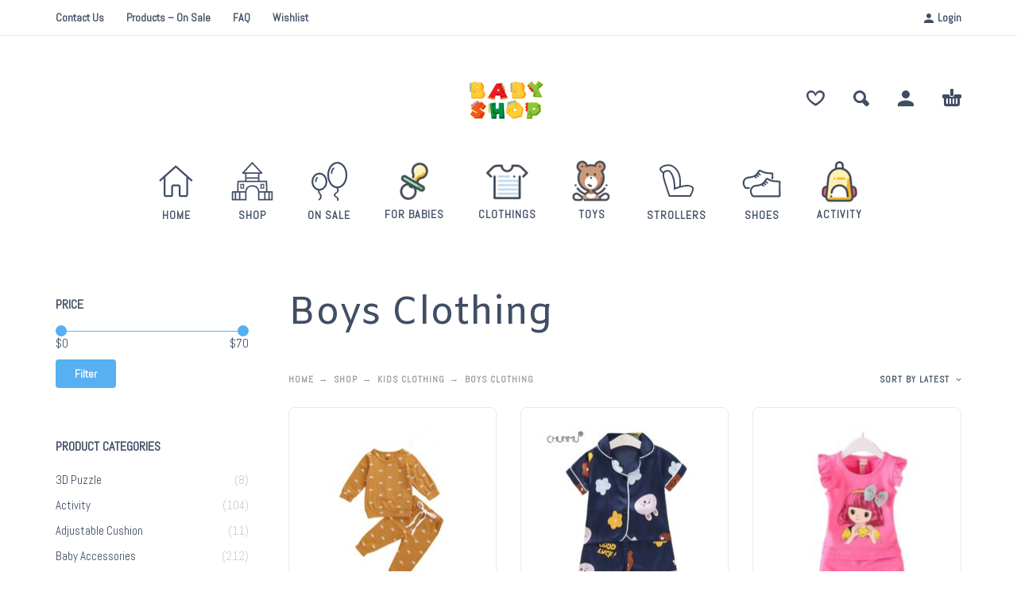

--- FILE ---
content_type: text/html; charset=UTF-8
request_url: https://www.babyshop247.com/product-category/kids-clothing/boys-clothing/
body_size: 24250
content:
<!DOCTYPE html>
<html lang="en-US">
<head>
	<meta charset="UTF-8">
	<meta name="viewport" content="width=device-width, initial-scale=1, maximum-scale=1, user-scalable=no"/>
	<meta name="format-detection" content="telephone=no"/>
	<link rel="profile" href="//gmpg.org/xfn/11">
	<meta name='robots' content='index, follow, max-image-preview:large, max-snippet:-1, max-video-preview:-1' />

	<!-- This site is optimized with the Yoast SEO Premium plugin v21.1 (Yoast SEO v23.5) - https://yoast.com/wordpress/plugins/seo/ -->
	<title>Boys Clothing Archives - Baby Shop 24-7</title>
	<link rel="canonical" href="https://www.babyshop247.com/product-category/kids-clothing/boys-clothing/" />
	<link rel="next" href="https://www.babyshop247.com/product-category/kids-clothing/boys-clothing/page/2/" />
	<meta property="og:locale" content="en_US" />
	<meta property="og:type" content="article" />
	<meta property="og:title" content="Boys Clothing Archives" />
	<meta property="og:url" content="https://www.babyshop247.com/product-category/kids-clothing/boys-clothing/" />
	<meta property="og:site_name" content="Baby Shop 24-7" />
	<meta name="twitter:card" content="summary_large_image" />
	<script type="application/ld+json" class="yoast-schema-graph">{"@context":"https://schema.org","@graph":[{"@type":"CollectionPage","@id":"https://www.babyshop247.com/product-category/kids-clothing/boys-clothing/","url":"https://www.babyshop247.com/product-category/kids-clothing/boys-clothing/","name":"Boys Clothing Archives - Baby Shop 24-7","isPartOf":{"@id":"https://www.babyshop247.com/#website"},"primaryImageOfPage":{"@id":"https://www.babyshop247.com/product-category/kids-clothing/boys-clothing/#primaryimage"},"image":{"@id":"https://www.babyshop247.com/product-category/kids-clothing/boys-clothing/#primaryimage"},"thumbnailUrl":"https://www.babyshop247.com/wp-content/uploads/2023/01/Hffd7ee27c2974dba9a6ff952f2dcf8ffb.jpg","breadcrumb":{"@id":"https://www.babyshop247.com/product-category/kids-clothing/boys-clothing/#breadcrumb"},"inLanguage":"en-US"},{"@type":"ImageObject","inLanguage":"en-US","@id":"https://www.babyshop247.com/product-category/kids-clothing/boys-clothing/#primaryimage","url":"https://www.babyshop247.com/wp-content/uploads/2023/01/Hffd7ee27c2974dba9a6ff952f2dcf8ffb.jpg","contentUrl":"https://www.babyshop247.com/wp-content/uploads/2023/01/Hffd7ee27c2974dba9a6ff952f2dcf8ffb.jpg","width":800,"height":800},{"@type":"BreadcrumbList","@id":"https://www.babyshop247.com/product-category/kids-clothing/boys-clothing/#breadcrumb","itemListElement":[{"@type":"ListItem","position":1,"name":"Home","item":"https://www.babyshop247.com/"},{"@type":"ListItem","position":2,"name":"Kids Clothing","item":"https://www.babyshop247.com/product-category/kids-clothing/"},{"@type":"ListItem","position":3,"name":"Boys Clothing"}]},{"@type":"WebSite","@id":"https://www.babyshop247.com/#website","url":"https://www.babyshop247.com/","name":"Baby Shop 24-7","description":"Kids Clothing &amp; Toys Store","publisher":{"@id":"https://www.babyshop247.com/#organization"},"potentialAction":[{"@type":"SearchAction","target":{"@type":"EntryPoint","urlTemplate":"https://www.babyshop247.com/?s={search_term_string}"},"query-input":{"@type":"PropertyValueSpecification","valueRequired":true,"valueName":"search_term_string"}}],"inLanguage":"en-US"},{"@type":"Organization","@id":"https://www.babyshop247.com/#organization","name":"Baby Shop 24-7","url":"https://www.babyshop247.com/","logo":{"@type":"ImageObject","inLanguage":"en-US","@id":"https://www.babyshop247.com/#/schema/logo/image/","url":"https://www.babyshop247.com/wp-content/uploads/2023/01/png-file-2.png","contentUrl":"https://www.babyshop247.com/wp-content/uploads/2023/01/png-file-2.png","width":1920,"height":1080,"caption":"Baby Shop 24-7"},"image":{"@id":"https://www.babyshop247.com/#/schema/logo/image/"},"sameAs":["https://www.facebook.com/profile.php?id=100088273551980","https://www.instagram.com/baby.shop247/"]}]}</script>
	<!-- / Yoast SEO Premium plugin. -->


<link rel='dns-prefetch' href='//stats.wp.com' />
<link rel='dns-prefetch' href='//www.googletagmanager.com' />
<link rel="alternate" type="application/rss+xml" title="Baby Shop 24-7 &raquo; Feed" href="https://www.babyshop247.com/feed/" />
<link rel="alternate" type="application/rss+xml" title="Baby Shop 24-7 &raquo; Comments Feed" href="https://www.babyshop247.com/comments/feed/" />
<link rel="alternate" type="application/rss+xml" title="Baby Shop 24-7 &raquo; Boys Clothing Category Feed" href="https://www.babyshop247.com/product-category/kids-clothing/boys-clothing/feed/" />
<script type="text/javascript">
/* <![CDATA[ */
window._wpemojiSettings = {"baseUrl":"https:\/\/s.w.org\/images\/core\/emoji\/14.0.0\/72x72\/","ext":".png","svgUrl":"https:\/\/s.w.org\/images\/core\/emoji\/14.0.0\/svg\/","svgExt":".svg","source":{"concatemoji":"https:\/\/www.babyshop247.com\/wp-includes\/js\/wp-emoji-release.min.js?ver=6.4.7"}};
/*! This file is auto-generated */
!function(i,n){var o,s,e;function c(e){try{var t={supportTests:e,timestamp:(new Date).valueOf()};sessionStorage.setItem(o,JSON.stringify(t))}catch(e){}}function p(e,t,n){e.clearRect(0,0,e.canvas.width,e.canvas.height),e.fillText(t,0,0);var t=new Uint32Array(e.getImageData(0,0,e.canvas.width,e.canvas.height).data),r=(e.clearRect(0,0,e.canvas.width,e.canvas.height),e.fillText(n,0,0),new Uint32Array(e.getImageData(0,0,e.canvas.width,e.canvas.height).data));return t.every(function(e,t){return e===r[t]})}function u(e,t,n){switch(t){case"flag":return n(e,"\ud83c\udff3\ufe0f\u200d\u26a7\ufe0f","\ud83c\udff3\ufe0f\u200b\u26a7\ufe0f")?!1:!n(e,"\ud83c\uddfa\ud83c\uddf3","\ud83c\uddfa\u200b\ud83c\uddf3")&&!n(e,"\ud83c\udff4\udb40\udc67\udb40\udc62\udb40\udc65\udb40\udc6e\udb40\udc67\udb40\udc7f","\ud83c\udff4\u200b\udb40\udc67\u200b\udb40\udc62\u200b\udb40\udc65\u200b\udb40\udc6e\u200b\udb40\udc67\u200b\udb40\udc7f");case"emoji":return!n(e,"\ud83e\udef1\ud83c\udffb\u200d\ud83e\udef2\ud83c\udfff","\ud83e\udef1\ud83c\udffb\u200b\ud83e\udef2\ud83c\udfff")}return!1}function f(e,t,n){var r="undefined"!=typeof WorkerGlobalScope&&self instanceof WorkerGlobalScope?new OffscreenCanvas(300,150):i.createElement("canvas"),a=r.getContext("2d",{willReadFrequently:!0}),o=(a.textBaseline="top",a.font="600 32px Arial",{});return e.forEach(function(e){o[e]=t(a,e,n)}),o}function t(e){var t=i.createElement("script");t.src=e,t.defer=!0,i.head.appendChild(t)}"undefined"!=typeof Promise&&(o="wpEmojiSettingsSupports",s=["flag","emoji"],n.supports={everything:!0,everythingExceptFlag:!0},e=new Promise(function(e){i.addEventListener("DOMContentLoaded",e,{once:!0})}),new Promise(function(t){var n=function(){try{var e=JSON.parse(sessionStorage.getItem(o));if("object"==typeof e&&"number"==typeof e.timestamp&&(new Date).valueOf()<e.timestamp+604800&&"object"==typeof e.supportTests)return e.supportTests}catch(e){}return null}();if(!n){if("undefined"!=typeof Worker&&"undefined"!=typeof OffscreenCanvas&&"undefined"!=typeof URL&&URL.createObjectURL&&"undefined"!=typeof Blob)try{var e="postMessage("+f.toString()+"("+[JSON.stringify(s),u.toString(),p.toString()].join(",")+"));",r=new Blob([e],{type:"text/javascript"}),a=new Worker(URL.createObjectURL(r),{name:"wpTestEmojiSupports"});return void(a.onmessage=function(e){c(n=e.data),a.terminate(),t(n)})}catch(e){}c(n=f(s,u,p))}t(n)}).then(function(e){for(var t in e)n.supports[t]=e[t],n.supports.everything=n.supports.everything&&n.supports[t],"flag"!==t&&(n.supports.everythingExceptFlag=n.supports.everythingExceptFlag&&n.supports[t]);n.supports.everythingExceptFlag=n.supports.everythingExceptFlag&&!n.supports.flag,n.DOMReady=!1,n.readyCallback=function(){n.DOMReady=!0}}).then(function(){return e}).then(function(){var e;n.supports.everything||(n.readyCallback(),(e=n.source||{}).concatemoji?t(e.concatemoji):e.wpemoji&&e.twemoji&&(t(e.twemoji),t(e.wpemoji)))}))}((window,document),window._wpemojiSettings);
/* ]]> */
</script>

<link rel='stylesheet' id='wc-blocks-integration-css' href='https://www.babyshop247.com/wp-content/plugins/woocommerce-payments/vendor/woocommerce/subscriptions-core/build/index.css?ver=6.0.0' type='text/css' media='all' />
<style id='wp-emoji-styles-inline-css' type='text/css'>

	img.wp-smiley, img.emoji {
		display: inline !important;
		border: none !important;
		box-shadow: none !important;
		height: 1em !important;
		width: 1em !important;
		margin: 0 0.07em !important;
		vertical-align: -0.1em !important;
		background: none !important;
		padding: 0 !important;
	}
</style>
<style id='classic-theme-styles-inline-css' type='text/css'>
/*! This file is auto-generated */
.wp-block-button__link{color:#fff;background-color:#32373c;border-radius:9999px;box-shadow:none;text-decoration:none;padding:calc(.667em + 2px) calc(1.333em + 2px);font-size:1.125em}.wp-block-file__button{background:#32373c;color:#fff;text-decoration:none}
</style>
<style id='woocommerce-inline-inline-css' type='text/css'>
.woocommerce form .form-row .required { visibility: visible; }
</style>
<link rel='stylesheet' id='woo-variation-swatches-css' href='https://www.babyshop247.com/wp-content/plugins/woo-variation-swatches/assets/css/frontend.min.css?ver=1694309755' type='text/css' media='all' />
<style id='woo-variation-swatches-inline-css' type='text/css'>
:root {
--wvs-tick:url("data:image/svg+xml;utf8,%3Csvg filter='drop-shadow(0px 0px 2px rgb(0 0 0 / .8))' xmlns='http://www.w3.org/2000/svg'  viewBox='0 0 30 30'%3E%3Cpath fill='none' stroke='%23ffffff' stroke-linecap='round' stroke-linejoin='round' stroke-width='4' d='M4 16L11 23 27 7'/%3E%3C/svg%3E");

--wvs-cross:url("data:image/svg+xml;utf8,%3Csvg filter='drop-shadow(0px 0px 5px rgb(255 255 255 / .6))' xmlns='http://www.w3.org/2000/svg' width='72px' height='72px' viewBox='0 0 24 24'%3E%3Cpath fill='none' stroke='%23ff0000' stroke-linecap='round' stroke-width='0.6' d='M5 5L19 19M19 5L5 19'/%3E%3C/svg%3E");
--wvs-single-product-item-width:30px;
--wvs-single-product-item-height:30px;
--wvs-single-product-item-font-size:16px}
</style>
<link rel='stylesheet' id='kidz-child-style-css' href='https://www.babyshop247.com/wp-content/themes/kidz-child/style.css?ver=6.4.7' type='text/css' media='all' />
<link rel='stylesheet' id='ideapark-core-css-css' href='https://www.babyshop247.com/wp-content/uploads/kidz/min.css?ver=1694309503' type='text/css' media='all' />
<script type="text/template" id="tmpl-variation-template">
	<div class="woocommerce-variation-description">{{{ data.variation.variation_description }}}</div>
	<div class="woocommerce-variation-price">{{{ data.variation.price_html }}}</div>
	<div class="woocommerce-variation-availability">{{{ data.variation.availability_html }}}</div>
</script>
<script type="text/template" id="tmpl-unavailable-variation-template">
	<p>Sorry, this product is unavailable. Please choose a different combination.</p>
</script>
<script type="text/javascript" src="https://www.babyshop247.com/wp-includes/js/dist/vendor/wp-polyfill-inert.min.js?ver=3.1.2" id="wp-polyfill-inert-js"></script>
<script type="text/javascript" src="https://www.babyshop247.com/wp-includes/js/dist/vendor/regenerator-runtime.min.js?ver=0.14.0" id="regenerator-runtime-js"></script>
<script type="text/javascript" src="https://www.babyshop247.com/wp-includes/js/dist/vendor/wp-polyfill.min.js?ver=3.15.0" id="wp-polyfill-js"></script>
<script type="text/javascript" src="https://www.babyshop247.com/wp-includes/js/dist/hooks.min.js?ver=c6aec9a8d4e5a5d543a1" id="wp-hooks-js"></script>
<script type="text/javascript" src="https://stats.wp.com/w.js?ver=202603" id="woo-tracks-js"></script>
<script type="text/javascript" src="https://www.babyshop247.com/wp-includes/js/jquery/jquery.min.js?ver=3.7.1" id="jquery-core-js"></script>
<script type="text/javascript" src="https://www.babyshop247.com/wp-includes/js/jquery/jquery-migrate.min.js?ver=3.4.1" id="jquery-migrate-js"></script>
<script type="text/javascript" src="https://www.babyshop247.com/wp-content/plugins/revslider/public/assets/js/rbtools.min.js?ver=6.6.8" async id="tp-tools-js"></script>
<script type="text/javascript" src="https://www.babyshop247.com/wp-content/plugins/revslider/public/assets/js/rs6.min.js?ver=6.6.8" async id="revmin-js"></script>
<script type="text/javascript" src="https://www.babyshop247.com/wp-content/plugins/woocommerce/assets/js/jquery-blockui/jquery.blockUI.min.js?ver=2.7.0-wc.8.0.3" id="jquery-blockui-js"></script>
<script type="text/javascript" src="https://www.babyshop247.com/wp-includes/js/underscore.min.js?ver=1.13.4" id="underscore-js"></script>
<script type="text/javascript" id="wp-util-js-extra">
/* <![CDATA[ */
var _wpUtilSettings = {"ajax":{"url":"\/wp-admin\/admin-ajax.php"}};
/* ]]> */
</script>
<script type="text/javascript" src="https://www.babyshop247.com/wp-includes/js/wp-util.min.js?ver=6.4.7" id="wp-util-js"></script>
<script type="text/javascript" id="wp-api-request-js-extra">
/* <![CDATA[ */
var wpApiSettings = {"root":"https:\/\/www.babyshop247.com\/wp-json\/","nonce":"e0bd52757f","versionString":"wp\/v2\/"};
/* ]]> */
</script>
<script type="text/javascript" src="https://www.babyshop247.com/wp-includes/js/api-request.min.js?ver=6.4.7" id="wp-api-request-js"></script>
<script type="text/javascript" src="https://www.babyshop247.com/wp-includes/js/dist/i18n.min.js?ver=7701b0c3857f914212ef" id="wp-i18n-js"></script>
<script type="text/javascript" id="wp-i18n-js-after">
/* <![CDATA[ */
wp.i18n.setLocaleData( { 'text direction\u0004ltr': [ 'ltr' ] } );
/* ]]> */
</script>
<script type="text/javascript" src="https://www.babyshop247.com/wp-includes/js/dist/url.min.js?ver=b4979979018b684be209" id="wp-url-js"></script>
<script type="text/javascript" src="https://www.babyshop247.com/wp-includes/js/dist/api-fetch.min.js?ver=0fa4dabf8bf2c7adf21a" id="wp-api-fetch-js"></script>
<script type="text/javascript" id="wp-api-fetch-js-after">
/* <![CDATA[ */
wp.apiFetch.use( wp.apiFetch.createRootURLMiddleware( "https://www.babyshop247.com/wp-json/" ) );
wp.apiFetch.nonceMiddleware = wp.apiFetch.createNonceMiddleware( "e0bd52757f" );
wp.apiFetch.use( wp.apiFetch.nonceMiddleware );
wp.apiFetch.use( wp.apiFetch.mediaUploadMiddleware );
wp.apiFetch.nonceEndpoint = "https://www.babyshop247.com/wp-admin/admin-ajax.php?action=rest-nonce";
/* ]]> */
</script>
<script type="text/javascript" id="woo-variation-swatches-js-extra">
/* <![CDATA[ */
var woo_variation_swatches_options = {"show_variation_label":"","clear_on_reselect":"","variation_label_separator":":","is_mobile":"","show_variation_stock":"","stock_label_threshold":"5","cart_redirect_after_add":"no","enable_ajax_add_to_cart":"yes","cart_url":"https:\/\/www.babyshop247.com\/cart\/","is_cart":""};
/* ]]> */
</script>
<script type="text/javascript" src="https://www.babyshop247.com/wp-content/plugins/woo-variation-swatches/assets/js/frontend.min.js?ver=1694309755" id="woo-variation-swatches-js" defer="defer" data-wp-strategy="defer"></script>
<script type="text/javascript" id="WCPAY_ASSETS-js-extra">
/* <![CDATA[ */
var wcpayAssets = {"url":"https:\/\/www.babyshop247.com\/wp-content\/plugins\/woocommerce-payments\/dist\/"};
/* ]]> */
</script>

<!-- Google tag (gtag.js) snippet added by Site Kit -->
<!-- Google Analytics snippet added by Site Kit -->
<script type="text/javascript" src="https://www.googletagmanager.com/gtag/js?id=G-0CCJZE9SCM" id="google_gtagjs-js" async></script>
<script type="text/javascript" id="google_gtagjs-js-after">
/* <![CDATA[ */
window.dataLayer = window.dataLayer || [];function gtag(){dataLayer.push(arguments);}
gtag("set","linker",{"domains":["www.babyshop247.com"]});
gtag("js", new Date());
gtag("set", "developer_id.dZTNiMT", true);
gtag("config", "G-0CCJZE9SCM");
/* ]]> */
</script>
<link rel="https://api.w.org/" href="https://www.babyshop247.com/wp-json/" /><link rel="alternate" type="application/json" href="https://www.babyshop247.com/wp-json/wp/v2/product_cat/874" /><link rel="EditURI" type="application/rsd+xml" title="RSD" href="https://www.babyshop247.com/xmlrpc.php?rsd" />
<meta name="generator" content="WordPress 6.4.7" />
<meta name="generator" content="WooCommerce 8.0.3" />
<meta name="generator" content="Kidz 5.14" />
<meta name="generator" content="Site Kit by Google 1.170.0" />		<script>
			var ideapark_svg_content = "";
			var ajax = new XMLHttpRequest();
			ajax.open("GET", "https://www.babyshop247.com/wp-content/themes/kidz/img/sprite.svg?v=1694309467", true);
			ajax.send();
			ajax.onload = function (e) {
				ideapark_svg_content = ajax.responseText;
				ideapark_download_svg_onload();
			};

			function ideapark_download_svg_onload() {
				if (typeof document.body != "undefined" && document.body != null && typeof document.body.childNodes != "undefined" && typeof document.body.childNodes[0] != "undefined") {
					var div = document.createElement("div");
					div.className = "svg-sprite-container";
					div.innerHTML = ideapark_svg_content;
					document.body.insertBefore(div, document.body.childNodes[0]);
				} else {
					setTimeout(ideapark_download_svg_onload, 100);
				}
			}

		</script>
			<link rel="stylesheet" href="//fonts.googleapis.com/css?family=Abel%3Aregular%7CAmiko%3Aregular%2C700%26subset%3Dlatin%2C">
			<noscript><style>.woocommerce-product-gallery{ opacity: 1 !important; }</style></noscript>
	<meta name="generator" content="Elementor 3.15.3; features: e_dom_optimization, e_optimized_assets_loading, additional_custom_breakpoints; settings: css_print_method-internal, google_font-enabled, font_display-swap">
<meta name="generator" content="Powered by Slider Revolution 6.6.8 - responsive, Mobile-Friendly Slider Plugin for WordPress with comfortable drag and drop interface." />
<link rel="icon" href="https://www.babyshop247.com/wp-content/uploads/2017/01/demo4-1831527308-50x50.png" sizes="32x32" />
<link rel="icon" href="https://www.babyshop247.com/wp-content/uploads/2017/01/demo4-1831527308.png" sizes="192x192" />
<link rel="apple-touch-icon" href="https://www.babyshop247.com/wp-content/uploads/2017/01/demo4-1831527308.png" />
<meta name="msapplication-TileImage" content="https://www.babyshop247.com/wp-content/uploads/2017/01/demo4-1831527308.png" />
<script>function setREVStartSize(e){
			//window.requestAnimationFrame(function() {
				window.RSIW = window.RSIW===undefined ? window.innerWidth : window.RSIW;
				window.RSIH = window.RSIH===undefined ? window.innerHeight : window.RSIH;
				try {
					var pw = document.getElementById(e.c).parentNode.offsetWidth,
						newh;
					pw = pw===0 || isNaN(pw) || (e.l=="fullwidth" || e.layout=="fullwidth") ? window.RSIW : pw;
					e.tabw = e.tabw===undefined ? 0 : parseInt(e.tabw);
					e.thumbw = e.thumbw===undefined ? 0 : parseInt(e.thumbw);
					e.tabh = e.tabh===undefined ? 0 : parseInt(e.tabh);
					e.thumbh = e.thumbh===undefined ? 0 : parseInt(e.thumbh);
					e.tabhide = e.tabhide===undefined ? 0 : parseInt(e.tabhide);
					e.thumbhide = e.thumbhide===undefined ? 0 : parseInt(e.thumbhide);
					e.mh = e.mh===undefined || e.mh=="" || e.mh==="auto" ? 0 : parseInt(e.mh,0);
					if(e.layout==="fullscreen" || e.l==="fullscreen")
						newh = Math.max(e.mh,window.RSIH);
					else{
						e.gw = Array.isArray(e.gw) ? e.gw : [e.gw];
						for (var i in e.rl) if (e.gw[i]===undefined || e.gw[i]===0) e.gw[i] = e.gw[i-1];
						e.gh = e.el===undefined || e.el==="" || (Array.isArray(e.el) && e.el.length==0)? e.gh : e.el;
						e.gh = Array.isArray(e.gh) ? e.gh : [e.gh];
						for (var i in e.rl) if (e.gh[i]===undefined || e.gh[i]===0) e.gh[i] = e.gh[i-1];
											
						var nl = new Array(e.rl.length),
							ix = 0,
							sl;
						e.tabw = e.tabhide>=pw ? 0 : e.tabw;
						e.thumbw = e.thumbhide>=pw ? 0 : e.thumbw;
						e.tabh = e.tabhide>=pw ? 0 : e.tabh;
						e.thumbh = e.thumbhide>=pw ? 0 : e.thumbh;
						for (var i in e.rl) nl[i] = e.rl[i]<window.RSIW ? 0 : e.rl[i];
						sl = nl[0];
						for (var i in nl) if (sl>nl[i] && nl[i]>0) { sl = nl[i]; ix=i;}
						var m = pw>(e.gw[ix]+e.tabw+e.thumbw) ? 1 : (pw-(e.tabw+e.thumbw)) / (e.gw[ix]);
						newh =  (e.gh[ix] * m) + (e.tabh + e.thumbh);
					}
					var el = document.getElementById(e.c);
					if (el!==null && el) el.style.height = newh+"px";
					el = document.getElementById(e.c+"_wrapper");
					if (el!==null && el) {
						el.style.height = newh+"px";
						el.style.display = "block";
					}
				} catch(e){
					console.log("Failure at Presize of Slider:" + e)
				}
			//});
		  };</script>
<style id="wpforms-css-vars-root">
				:root {
					--wpforms-field-border-radius: 3px;
--wpforms-field-background-color: #ffffff;
--wpforms-field-border-color: rgba( 0, 0, 0, 0.25 );
--wpforms-field-text-color: rgba( 0, 0, 0, 0.7 );
--wpforms-label-color: rgba( 0, 0, 0, 0.85 );
--wpforms-label-sublabel-color: rgba( 0, 0, 0, 0.55 );
--wpforms-label-error-color: #d63637;
--wpforms-button-border-radius: 3px;
--wpforms-button-background-color: #066aab;
--wpforms-button-text-color: #ffffff;
--wpforms-field-size-input-height: 43px;
--wpforms-field-size-input-spacing: 15px;
--wpforms-field-size-font-size: 16px;
--wpforms-field-size-line-height: 19px;
--wpforms-field-size-padding-h: 14px;
--wpforms-field-size-checkbox-size: 16px;
--wpforms-field-size-sublabel-spacing: 5px;
--wpforms-field-size-icon-size: 1;
--wpforms-label-size-font-size: 16px;
--wpforms-label-size-line-height: 19px;
--wpforms-label-size-sublabel-font-size: 14px;
--wpforms-label-size-sublabel-line-height: 17px;
--wpforms-button-size-font-size: 17px;
--wpforms-button-size-height: 41px;
--wpforms-button-size-padding-h: 15px;
--wpforms-button-size-margin-top: 10px;

				}
			</style></head>
<body class="archive tax-product_cat term-boys-clothing term-874 theme-kidz woocommerce woocommerce-page woocommerce-no-js woo-variation-swatches wvs-behavior-blur wvs-theme-kidz-child wvs-tooltip sidebar-left header-type-2 sticky-type-1 layout-fullscreen fullwidth-slider mega-menu woocommerce-on h-ltr preload elementor-default elementor-kit-15">
<div id="ajax-search" class="search-type-2 hidden">
	<div class="container ajax-search-container">
		<div class="ajax-search-tip">What you are looking for?</div>
		
	<form role="search" method="get" action="https://www.babyshop247.com/">
		<input id="ajax-search-input" autocomplete="off" type="text" name="s" placeholder="search products..." value="" /><input type="hidden" name="post_type" value="product"><a id="search-close" href="#">
			<svg>
				<use xlink:href="#svg-close" />
			</svg>
		</a>
		<button type="submit" class="search" aria-label="Search">
			<svg>
				<use xlink:href="#svg-search" />
			</svg>
		</button>
	</form>	</div>
</div>
	<div id="ajax-search-result" class="search-type-2 loading">
		<div class="container ajax-search-result-container js-ajax-search-result"></div>
	</div>
<div class="search-shadow search-type-2 hidden">
	<span class="ip-shop-loop-loading"><i></i><i></i><i></i></span>
</div>
<div id="wrap"
     class="search-type-2 ">
	<header id="header">
					<div id="home-top-menu"
			 class="top-menu " >
			<div class="container"><nav class="menu-top-menu-container"><ul id="menu-top-menu" class="menu"><li id="menu-item-38195" class="menu-item menu-item-type-post_type menu-item-object-page menu-item-38195"><a href="https://www.babyshop247.com/contact-us/">Contact Us</a><a href="#" class="js-more"><i class="more"></i></a></li>
<li id="menu-item-38205" class="menu-item menu-item-type-post_type menu-item-object-page menu-item-38205"><a href="https://www.babyshop247.com/on-sale/">Products – On Sale</a><a href="#" class="js-more"><i class="more"></i></a></li>
<li id="menu-item-38288" class="menu-item menu-item-type-post_type menu-item-object-page menu-item-38288"><a href="https://www.babyshop247.com/faq/">FAQ</a><a href="#" class="js-more"><i class="more"></i></a></li>
<li id="menu-item-38204" class="menu-item menu-item-type-post_type menu-item-object-page menu-item-38204"><a href="https://www.babyshop247.com/wishlist/">Wishlist</a><a href="#" class="js-more"><i class="more"></i></a></li>
</ul></nav>				<div class="auth"><a href="https://www.babyshop247.com/my-account/" rel="nofollow"><svg><use xlink:href="#svg-user" /></svg><span>Login</span></a></div></div>		</div>
			<div class="main-menu">
			<div class="container">
				<a class="mobile-menu" onclick="return false;" aria-label="Menu" role="button">
					<svg>
						<use xlink:href="#svg-bars"/>
					</svg>
				</a>
				<div class="container-2">
					<div class="header-buttons">
							<a rel="nofollow" aria-label="Wishlist" class="wishlist-info wishlist" href="https://www.babyshop247.com/wishlist/">
		<svg class="svg on">
			<use xlink:href="#svg-wishlist-on" />
		</svg>
		<svg class="svg off">
			<use xlink:href="#svg-wishlist-off" />
		</svg>
		<span class="ip-wishlist-count"></span>	</a>
													<a class="search" onclick="return false;" aria-label="Search" role="button">
								<svg>
									<use xlink:href="#svg-search"/>
								</svg>
							</a>
																			<a class="icon-auth"
							   aria-label="My Account"
							   href="https://www.babyshop247.com/my-account/"
							   rel="nofollow">
								<svg>
									<use xlink:href="#svg-user"/>
								</svg>
							</a>
																			<div
								class="cart-info">
								<a  href="https://www.babyshop247.com/cart/">
									<svg>
										<use xlink:href="#svg-cart"/>
									</svg><span class="ip-cart-count"></span>								</a>
																	<div class="widget_shopping_cart_content"></div>
															</div>
											</div>
											<div class="soc">
																			</div>										<span class="logo-wrap">
		<a href="https://www.babyshop247.com/">					<img  src="https://babyshop247.com/wp-content/uploads/2022/12/png-file-2.png" alt="Baby Shop 24-7" class="logo" />
				</a></span>
				</div>

				<div class="menu-shadow hidden"></div>

												<div
					class="product-categories product-categories--4 ">
					<ul id="menu-mega-menu" class="menu main-menu-container main-menu-icons main-menu-responsive"><li id="menu-item-40986" class="menu-item-type-post_type menu-item-object-page menu-item-home menu-item-40986 items-9 with-icon"><a href="https://www.babyshop247.com/"><svg><use xlink:href="#svg-icon-36" /></svg><span>Home</span></a><a class="js-more" href="#"><i class="more"></i></a></li>
<li id="menu-item-40988" class="menu-item-type-post_type menu-item-object-page menu-item-40988 items-9 with-icon"><a href="https://www.babyshop247.com/shop/"><svg><use xlink:href="#svg-icon-50" /></svg><span>Shop</span></a><a class="js-more" href="#"><i class="more"></i></a></li>
<li id="menu-item-40987" class="menu-item-type-post_type menu-item-object-page menu-item-40987 items-9 with-icon"><a href="https://www.babyshop247.com/on-sale/"><svg><use xlink:href="#svg-icon-14" /></svg><span>On Sale</span></a><a class="js-more" href="#"><i class="more"></i></a></li>
<li id="menu-item-38061" class="menu-item-type-taxonomy menu-item-object-product_cat menu-item-38061 items-9 with-icon"><a href="https://www.babyshop247.com/product-category/for-babies/"><img src="https://www.babyshop247.com/wp-content/uploads/2018/10/demo4-2053836679-53x53.png" alt="For Babies" srcset="https://www.babyshop247.com/wp-content/uploads/2018/10/demo4-2053836679-53x53.png 53w, https://www.babyshop247.com/wp-content/uploads/2018/10/demo4-2053836679-70x70.png 70w, https://www.babyshop247.com/wp-content/uploads/2018/10/demo4-2053836679-50x50.png 50w, https://www.babyshop247.com/wp-content/uploads/2018/10/demo4-2053836679-100x100.png 100w, https://www.babyshop247.com/wp-content/uploads/2018/10/demo4-2053836679-75x75.png 75w, https://www.babyshop247.com/wp-content/uploads/2018/10/demo4-2053836679.png 106w" sizes="(max-width: 53px) 100vw, 53px"/><span>For Babies</span></a><a class="js-more" href="#"><i class="more"></i></a></li>
<li id="menu-item-107593" class="menu-item-type-post_type menu-item-object-page menu-item-107593 items-9 with-icon"><a href="https://www.babyshop247.com/clothing/"><img src="https://www.babyshop247.com/wp-content/uploads/2023/01/demo4-2053356037-100x100-1-53x53.png" alt="Clothings" srcset="https://www.babyshop247.com/wp-content/uploads/2023/01/demo4-2053356037-100x100-1-53x53.png 53w, https://www.babyshop247.com/wp-content/uploads/2023/01/demo4-2053356037-100x100-1-70x70.png 70w, https://www.babyshop247.com/wp-content/uploads/2023/01/demo4-2053356037-100x100-1-50x50.png 50w, https://www.babyshop247.com/wp-content/uploads/2023/01/demo4-2053356037-100x100-1.png 100w" sizes="(max-width: 53px) 100vw, 53px"/><span>Clothings</span></a><a class="js-more" href="#"><i class="more"></i></a></li>
<li id="menu-item-107613" class="menu-item-type-post_type menu-item-object-page menu-item-107613 items-9 with-icon"><a href="https://www.babyshop247.com/toys/"><img src="https://www.babyshop247.com/wp-content/uploads/2023/01/demo4-2053089231-53x53.png" alt="Toys" srcset="https://www.babyshop247.com/wp-content/uploads/2023/01/demo4-2053089231-53x53.png 53w, https://www.babyshop247.com/wp-content/uploads/2023/01/demo4-2053089231-70x70.png 70w, https://www.babyshop247.com/wp-content/uploads/2023/01/demo4-2053089231-50x50.png 50w, https://www.babyshop247.com/wp-content/uploads/2023/01/demo4-2053089231-100x100.png 100w, https://www.babyshop247.com/wp-content/uploads/2023/01/demo4-2053089231.png 106w" sizes="(max-width: 53px) 100vw, 53px"/><span>Toys</span></a><a class="js-more" href="#"><i class="more"></i></a></li>
<li id="menu-item-107713" class="menu-item-type-taxonomy menu-item-object-product_cat menu-item-107713 items-9 with-icon"><a href="https://www.babyshop247.com/product-category/strollers/"><svg><use xlink:href="#svg-icon-30" /></svg><span>Strollers</span></a><a class="js-more" href="#"><i class="more"></i></a></li>
<li id="menu-item-107729" class="menu-item-type-post_type menu-item-object-page menu-item-107729 items-9 with-icon"><a href="https://www.babyshop247.com/shoes/"><svg><use xlink:href="#svg-icon-32" /></svg><span>Shoes</span></a><a class="js-more" href="#"><i class="more"></i></a></li>
<li id="menu-item-38057" class="menu-item-type-taxonomy menu-item-object-product_cat menu-item-38057 items-9 menu-col-2 with-icon"><a href="https://www.babyshop247.com/product-category/activity/"><img src="https://www.babyshop247.com/wp-content/uploads/2018/10/demo4-2053620866-53x53.png" alt="Activity" srcset="https://www.babyshop247.com/wp-content/uploads/2018/10/demo4-2053620866-53x53.png 53w, https://www.babyshop247.com/wp-content/uploads/2018/10/demo4-2053620866-70x70.png 70w, https://www.babyshop247.com/wp-content/uploads/2018/10/demo4-2053620866-50x50.png 50w, https://www.babyshop247.com/wp-content/uploads/2018/10/demo4-2053620866-100x100.png 100w, https://www.babyshop247.com/wp-content/uploads/2018/10/demo4-2053620866-75x75.png 75w, https://www.babyshop247.com/wp-content/uploads/2018/10/demo4-2053620866.png 106w" sizes="(max-width: 53px) 100vw, 53px"/><span>Activity</span></a><a class="js-more" href="#"><i class="more"></i></a></li>
</ul>										<a class="mobile-menu-close" onclick="return false;">
						<svg>
							<use xlink:href="#svg-close"/>
						</svg>
					</a>
											<div class="auth"><a href="https://www.babyshop247.com/my-account/" rel="nofollow"><svg><use xlink:href="#svg-user" /></svg><span>Login</span></a></div>
										<a onclick="return false;" class="mobile-menu-back">
						<svg>
							<use xlink:href="#svg-angle-left"/>
						</svg>
						Back					</a>
						<a rel="nofollow" aria-label="Wishlist" class="wishlist-info mobile-wishlist" href="https://www.babyshop247.com/wishlist/">
		<svg class="svg on">
			<use xlink:href="#svg-wishlist-on" />
		</svg>
		<svg class="svg off">
			<use xlink:href="#svg-wishlist-off" />
		</svg>
		<span class="ip-wishlist-count"></span>	</a>
											<a class="mobile-search" onclick="false;">
							<svg>
								<use xlink:href="#svg-search"/>
							</svg>
						</a>
									</div>
			</div>
		</div>
	</header>

<div id="primary" class="content-area"><main id="main" class="site-main" role="main">
<div class="container ip-shop-container ">

	<div class="row row-flex-desktop">
					<div class="col-md-3 col-sidebar">
				
<div id="ip-shop-sidebar"
     class="js-sticky-sidebar">
	<aside id="woocommerce_widget_cart-2" class="widget woocommerce widget_shopping_cart"><h2 class="widget-title">Cart</h2><div class="hide_cart_widget_if_empty"><div class="widget_shopping_cart_content"></div></div></aside><aside id="woocommerce_price_filter-2" class="widget woocommerce widget_price_filter"><h2 class="widget-title">Price</h2>
<form method="get" action="https://www.babyshop247.com/product-category/kids-clothing/boys-clothing/">
	<div class="price_slider_wrapper">
		<div class="price_slider" style="display:none;"></div>
		<div class="price_slider_amount" data-step="10">
			<label class="screen-reader-text" for="min_price">Min price</label>
			<input type="text" id="min_price" name="min_price" value="0" data-min="0" placeholder="Min price" />
			<label class="screen-reader-text" for="max_price">Max price</label>
			<input type="text" id="max_price" name="max_price" value="70" data-max="70" placeholder="Max price" />
						<button type="submit" class="button">Filter</button>
			<div class="price_label" style="display:none;">
				Price: <span class="from"></span> &mdash; <span class="to"></span>
			</div>
						<div class="clear"></div>
		</div>
	</div>
</form>

</aside><aside id="woocommerce_product_categories-3" class="widget woocommerce widget_product_categories"><h2 class="widget-title">Product categories</h2><ul class="product-categories"><li class="cat-item cat-item-1069"><a href="https://www.babyshop247.com/product-category/toys/3d-puzzle/">3D Puzzle</a> <span class="count">(8)</span></li>
<li class="cat-item cat-item-945"><a href="https://www.babyshop247.com/product-category/activity/">Activity</a> <span class="count">(104)</span></li>
<li class="cat-item cat-item-1081"><a href="https://www.babyshop247.com/product-category/car-seats/adjustable-cushion/">Adjustable Cushion</a> <span class="count">(11)</span></li>
<li class="cat-item cat-item-234"><a href="https://www.babyshop247.com/product-category/baby-accessories/">Baby Accessories</a> <span class="count">(212)</span></li>
<li class="cat-item cat-item-2047"><a href="https://www.babyshop247.com/product-category/baby-accessories/baby-bib-baby-accessories/">Baby Bib</a> <span class="count">(8)</span></li>
<li class="cat-item cat-item-2046"><a href="https://www.babyshop247.com/product-category/baby-bib/">Baby Bib</a> <span class="count">(1)</span></li>
<li class="cat-item cat-item-1655"><a href="https://www.babyshop247.com/product-category/baby-accessories/baby-blanket/">Baby Blanket</a> <span class="count">(14)</span></li>
<li class="cat-item cat-item-871"><a href="https://www.babyshop247.com/product-category/baby-clothing/baby-footwear/baby-booties/">Baby Booties</a> <span class="count">(2)</span></li>
<li class="cat-item cat-item-890"><a href="https://www.babyshop247.com/product-category/baby-care/">Baby Care</a> <span class="count">(54)</span></li>
<li class="cat-item cat-item-2325"><a href="https://www.babyshop247.com/product-category/baby-accessories/baby-carrier/">Baby Carrier</a> <span class="count">(8)</span></li>
<li class="cat-item cat-item-233"><a href="https://www.babyshop247.com/product-category/baby-clothing/">Baby Clothing</a> <span class="count">(301)</span></li>
<li class="cat-item cat-item-1234"><a href="https://www.babyshop247.com/product-category/baby-accessories/baby-dining-chair/">Baby Dining Chair</a> <span class="count">(2)</span></li>
<li class="cat-item cat-item-1817"><a href="https://www.babyshop247.com/product-category/baby-doll-jumpers/">Baby Doll Jumpers</a> <span class="count">(2)</span></li>
<li class="cat-item cat-item-868"><a href="https://www.babyshop247.com/product-category/baby-clothing/new-born-clothing/baby-eastern-newborn/">BABY EASTERN NEWBORN</a> <span class="count">(2)</span></li>
<li class="cat-item cat-item-869"><a href="https://www.babyshop247.com/product-category/baby-clothing/baby-footwear/">Baby Footwear</a> <span class="count">(103)</span></li>
<li class="cat-item cat-item-1190"><a href="https://www.babyshop247.com/product-category/baby-care/baby-nail-clipper/">Baby Nail Clipper</a> <span class="count">(2)</span></li>
<li class="cat-item cat-item-1238"><a href="https://www.babyshop247.com/product-category/baby-photo-frame/">Baby Photo Frame</a> <span class="count">(3)</span></li>
<li class="cat-item cat-item-1705"><a href="https://www.babyshop247.com/product-category/baby-accessories/baby-pillows/">baby pillows</a> <span class="count">(7)</span></li>
<li class="cat-item cat-item-2021"><a href="https://www.babyshop247.com/product-category/toys/baby-play-mat/">baby play mat</a> <span class="count">(7)</span></li>
<li class="cat-item cat-item-1167"><a href="https://www.babyshop247.com/product-category/baby-safety-gadgets/">Baby Safety gadgets</a> <span class="count">(10)</span></li>
<li class="cat-item cat-item-865"><a href="https://www.babyshop247.com/product-category/baby-clothing/new-born-clothing/baby-set-suit/">Baby Set &amp; Suit</a> <span class="count">(29)</span></li>
<li class="cat-item cat-item-902"><a href="https://www.babyshop247.com/product-category/baby-care/baby-skin-care/">Baby Skin Care</a> <span class="count">(1)</span></li>
<li class="cat-item cat-item-1720"><a href="https://www.babyshop247.com/product-category/kids-room-decoration/baby-stickers/">Baby Stickers</a> <span class="count">(7)</span></li>
<li class="cat-item cat-item-2354"><a href="https://www.babyshop247.com/product-category/baby-accessories/baby-towel/">baby towel</a> <span class="count">(4)</span></li>
<li class="cat-item cat-item-232"><a href="https://www.babyshop247.com/product-category/baby-toys/">Baby Toys</a> <span class="count">(18)</span></li>
<li class="cat-item cat-item-1821"><a href="https://www.babyshop247.com/product-category/backpacks/">Backpacks</a> <span class="count">(6)</span></li>
<li class="cat-item cat-item-1381"><a href="https://www.babyshop247.com/product-category/women-fashion/bags/">bags</a> <span class="count">(6)</span></li>
<li class="cat-item cat-item-1075"><a href="https://www.babyshop247.com/product-category/birthday-decoration/ballons/">ballons</a> <span class="count">(8)</span></li>
<li class="cat-item cat-item-947"><a href="https://www.babyshop247.com/product-category/bath/">Bath</a> <span class="count">(26)</span></li>
<li class="cat-item cat-item-948"><a href="https://www.babyshop247.com/product-category/bath/bath-accessories/">Bath Accessories</a> <span class="count">(8)</span></li>
<li class="cat-item cat-item-949"><a href="https://www.babyshop247.com/product-category/bath/bath-safety/">Bath Safety</a> <span class="count">(1)</span></li>
<li class="cat-item cat-item-950"><a href="https://www.babyshop247.com/product-category/bath/bath-towels/">Bath Towels</a> <span class="count">(10)</span></li>
<li class="cat-item cat-item-176"><a href="https://www.babyshop247.com/product-category/bath-toys/">Bath Toys</a> <span class="count">(11)</span></li>
<li class="cat-item cat-item-951"><a href="https://www.babyshop247.com/product-category/bath/bath-tubs-seats/">Bath Tubs &amp; Seats</a> <span class="count">(1)</span></li>
<li class="cat-item cat-item-952"><a href="https://www.babyshop247.com/product-category/activity/beach-pool/">Beach &amp; Pool</a> <span class="count">(12)</span></li>
<li class="cat-item cat-item-1898"><a href="https://www.babyshop247.com/product-category/baby-accessories/bedding-sets/">Bedding Sets</a> <span class="count">(4)</span></li>
<li class="cat-item cat-item-953"><a href="https://www.babyshop247.com/product-category/activity/bikes/">Bikes, Trikes, &amp; Scooters</a> <span class="count">(4)</span></li>
<li class="cat-item cat-item-1377"><a href="https://www.babyshop247.com/product-category/activity/toys-activity/binoculars/">Binoculars</a> <span class="count">(1)</span></li>
<li class="cat-item cat-item-1921"><a href="https://www.babyshop247.com/product-category/kids-room-decoration/birthday-decoration-kids-room-decoration/">Birthday Decoration</a> <span class="count">(8)</span></li>
<li class="cat-item cat-item-1074"><a href="https://www.babyshop247.com/product-category/birthday-decoration/">Birthday decoration</a> <span class="count">(11)</span></li>
<li class="cat-item cat-item-1205"><a href="https://www.babyshop247.com/product-category/blankets-for-newborn/">Blankets for newborn</a> <span class="count">(2)</span></li>
<li class="cat-item cat-item-1009"><a href="https://www.babyshop247.com/product-category/car-seats/booster-car-seats/">Booster Car Seats</a> <span class="count">(2)</span></li>
<li class="cat-item cat-item-874 current-cat"><a href="https://www.babyshop247.com/product-category/kids-clothing/boys-clothing/">Boys Clothing</a> <span class="count">(110)</span></li>
<li class="cat-item cat-item-888"><a href="https://www.babyshop247.com/product-category/kids-clothing/boys-clothing/boys-night-suit/">Boys Night Suit</a> <span class="count">(8)</span></li>
<li class="cat-item cat-item-886"><a href="https://www.babyshop247.com/product-category/kids-clothing/boys-clothing/boys-shirt/">Boys Shirt</a> <span class="count">(19)</span></li>
<li class="cat-item cat-item-889"><a href="https://www.babyshop247.com/product-category/kids-clothing/boys-clothing/boys-shorts-trousers/">Boys Shorts Trousers</a> <span class="count">(5)</span></li>
<li class="cat-item cat-item-885"><a href="https://www.babyshop247.com/product-category/kids-clothing/boys-clothing/boys-suiting/">Boys Suiting</a> <span class="count">(30)</span></li>
<li class="cat-item cat-item-884"><a href="https://www.babyshop247.com/product-category/kids-clothing/boys-clothing/boys-t-shirts/">Boys T-Shirts</a> <span class="count">(6)</span></li>
<li class="cat-item cat-item-2343"><a href="https://www.babyshop247.com/product-category/baby-care/breast-pump/">Breast Pump</a> <span class="count">(1)</span></li>
<li class="cat-item cat-item-1847"><a href="https://www.babyshop247.com/product-category/baby-clothing/caps/">Caps</a> <span class="count">(21)</span></li>
<li class="cat-item cat-item-866"><a href="https://www.babyshop247.com/product-category/baby-clothing/new-born-clothing/caps-gloves-mittens/">Caps, Gloves &amp; Mittens</a> <span class="count">(32)</span></li>
<li class="cat-item cat-item-2729"><a href="https://www.babyshop247.com/product-category/car-seats/car-key-chain-key/">Car key chain Key</a> <span class="count">(1)</span></li>
<li class="cat-item cat-item-1012"><a href="https://www.babyshop247.com/product-category/car-seats/car-seat-bases/">Car Seat Bases</a> <span class="count">(2)</span></li>
<li class="cat-item cat-item-961"><a href="https://www.babyshop247.com/product-category/car-seats/">Car seats</a> <span class="count">(35)</span></li>
<li class="cat-item cat-item-1013"><a href="https://www.babyshop247.com/product-category/toys/cars-trucks-trains/">Cars, Trucks &amp; Trains</a> <span class="count">(2)</span></li>
<li class="cat-item cat-item-1257"><a href="https://www.babyshop247.com/product-category/kids-clothing/casual-shoes/">Casual Shoes</a> <span class="count">(1)</span></li>
<li class="cat-item cat-item-1272"><a href="https://www.babyshop247.com/product-category/women-fashion/casual-slippers/">Casual Slippers</a> <span class="count">(4)</span></li>
<li class="cat-item cat-item-963"><a href="https://www.babyshop247.com/product-category/clothing/">Clothing</a> <span class="count">(119)</span></li>
<li class="cat-item cat-item-867"><a href="https://www.babyshop247.com/product-category/baby-clothing/new-born-clothing/clothing-accessories/">Clothing Accessories</a> <span class="count">(18)</span></li>
<li class="cat-item cat-item-1045"><a href="https://www.babyshop247.com/product-category/learning/cognitive-skills/">cognitive skills</a> <span class="count">(8)</span></li>
<li class="cat-item cat-item-1014"><a href="https://www.babyshop247.com/product-category/strollers/daycare-strollers/">Daycare Strollers</a> <span class="count">(1)</span></li>
<li class="cat-item cat-item-1016"><a href="https://www.babyshop247.com/product-category/toys/dolls-dollhouses/">Dolls &amp; Dollhouses</a> <span class="count">(3)</span></li>
<li class="cat-item cat-item-1017"><a href="https://www.babyshop247.com/product-category/strollers/double-triple-strollers/">Double &amp; Triple Strollers</a> <span class="count">(5)</span></li>
<li class="cat-item cat-item-2461"><a href="https://www.babyshop247.com/product-category/kids-kitchenware/drinking-straws/">Drinking Straws</a> <span class="count">(1)</span></li>
<li class="cat-item cat-item-1120"><a href="https://www.babyshop247.com/product-category/fashion-jewelry-for-girls/ear-studs-for-baby-girls/">Ear studs for baby girls</a> <span class="count">(1)</span></li>
<li class="cat-item cat-item-2394"><a href="https://www.babyshop247.com/product-category/women-fashion/earrings/">Earrings</a> <span class="count">(2)</span></li>
<li class="cat-item cat-item-1050"><a href="https://www.babyshop247.com/product-category/learning/educational-toy/">Educational Toy</a> <span class="count">(15)</span></li>
<li class="cat-item cat-item-177"><a href="https://www.babyshop247.com/product-category/electronic/">Electronic</a> <span class="count">(1)</span></li>
<li class="cat-item cat-item-1906"><a href="https://www.babyshop247.com/product-category/baby-accessories/enamel-pin/">Enamel Pin</a> <span class="count">(4)</span></li>
<li class="cat-item cat-item-1112"><a href="https://www.babyshop247.com/product-category/baby-accessories/fashion-accessories/">Fashion Accessories</a> <span class="count">(46)</span></li>
<li class="cat-item cat-item-1119"><a href="https://www.babyshop247.com/product-category/fashion-jewelry-for-girls/">Fashion Jewelry for Girls</a> <span class="count">(8)</span></li>
<li class="cat-item cat-item-1713"><a href="https://www.babyshop247.com/product-category/baby-care/feeding-clothes/">Feeding Clothes</a> <span class="count">(4)</span></li>
<li class="cat-item cat-item-2771"><a href="https://www.babyshop247.com/product-category/for-babies/feeding-shirt/">Feeding shirt</a> <span class="count">(1)</span></li>
<li class="cat-item cat-item-178"><a href="https://www.babyshop247.com/product-category/figures-play/">Figures Play</a> <span class="count">(9)</span></li>
<li class="cat-item cat-item-1129"><a href="https://www.babyshop247.com/product-category/foot-wear/">Foot wear</a> <span class="count">(3)</span></li>
<li class="cat-item cat-item-969"><a href="https://www.babyshop247.com/product-category/for-babies/">For Babies</a> <span class="count">(17)</span></li>
<li class="cat-item cat-item-1019"><a href="https://www.babyshop247.com/product-category/strollers/full-size-strollers/">Full Size Strollers</a> <span class="count">(3)</span></li>
<li class="cat-item cat-item-1518"><a href="https://www.babyshop247.com/product-category/kids-clothing/girls-clothing/girls-accessories/">Girls Accessories</a> <span class="count">(1)</span></li>
<li class="cat-item cat-item-879"><a href="https://www.babyshop247.com/product-category/kids-clothing/girls-clothing/girls-capri-tights/">Girls Capri Tights</a> <span class="count">(21)</span></li>
<li class="cat-item cat-item-873"><a href="https://www.babyshop247.com/product-category/kids-clothing/girls-clothing/">Girls Clothing</a> <span class="count">(223)</span></li>
<li class="cat-item cat-item-875"><a href="https://www.babyshop247.com/product-category/kids-clothing/girls-clothing/girls-dresses-frocks/">Girls Dresses &amp; Frocks</a> <span class="count">(49)</span></li>
<li class="cat-item cat-item-877"><a href="https://www.babyshop247.com/product-category/kids-clothing/girls-clothing/girls-jump-suits/">Girls Jump Suits</a> <span class="count">(10)</span></li>
<li class="cat-item cat-item-881"><a href="https://www.babyshop247.com/product-category/kids-clothing/girls-clothing/girls-night-suit/">Girls Night Suit</a> <span class="count">(7)</span></li>
<li class="cat-item cat-item-882"><a href="https://www.babyshop247.com/product-category/kids-clothing/girls-clothing/girls-rompers/">Girls Rompers</a> <span class="count">(4)</span></li>
<li class="cat-item cat-item-878"><a href="https://www.babyshop247.com/product-category/kids-clothing/girls-clothing/girls-suiting/">Girls Suiting</a> <span class="count">(50)</span></li>
<li class="cat-item cat-item-876"><a href="https://www.babyshop247.com/product-category/kids-clothing/girls-clothing/girls-tops-t-shirts/">Girls Tops &amp; T-Shirts</a> <span class="count">(9)</span></li>
<li class="cat-item cat-item-1158"><a href="https://www.babyshop247.com/product-category/baby-accessories/hair-accessories-baby-accessories/">Hair accessories</a> <span class="count">(16)</span></li>
<li class="cat-item cat-item-974"><a href="https://www.babyshop247.com/product-category/car-seats/infant-car-seats/">Infant Car Seats</a> <span class="count">(2)</span></li>
<li class="cat-item cat-item-883"><a href="https://www.babyshop247.com/product-category/kids-clothing/boys-clothing/jackets/">Jackets</a> <span class="count">(6)</span></li>
<li class="cat-item cat-item-1370"><a href="https://www.babyshop247.com/product-category/kids-accessories/">kids accessories</a> <span class="count">(14)</span></li>
<li class="cat-item cat-item-2305"><a href="https://www.babyshop247.com/product-category/activity/toys-activity/kids-bike/">Kids Bike</a> <span class="count">(1)</span></li>
<li class="cat-item cat-item-872 current-cat-parent"><a href="https://www.babyshop247.com/product-category/kids-clothing/">Kids Clothing</a> <span class="count">(297)</span></li>
<li class="cat-item cat-item-1072"><a href="https://www.babyshop247.com/product-category/kids-kitchenware/">kids kitchenware</a> <span class="count">(19)</span></li>
<li class="cat-item cat-item-1532"><a href="https://www.babyshop247.com/product-category/kids-room-decoration/">Kids Room Decoration</a> <span class="count">(31)</span></li>
<li class="cat-item cat-item-1561"><a href="https://www.babyshop247.com/product-category/kids-undergarments/">Kids Undergarments</a> <span class="count">(2)</span></li>
<li class="cat-item cat-item-1596"><a href="https://www.babyshop247.com/product-category/kitchenware/">Kitchenware</a> <span class="count">(2)</span></li>
<li class="cat-item cat-item-2387"><a href="https://www.babyshop247.com/product-category/knitting-wool/">Knitting Wool</a> <span class="count">(2)</span></li>
<li class="cat-item cat-item-179"><a href="https://www.babyshop247.com/product-category/learning/">Learning</a> <span class="count">(37)</span></li>
<li class="cat-item cat-item-1944"><a href="https://www.babyshop247.com/product-category/baby-accessories/life-saver-jackets/">Life saver jackets</a> <span class="count">(3)</span></li>
<li class="cat-item cat-item-1021"><a href="https://www.babyshop247.com/product-category/strollers/lightweight-strollers/">Lightweight Strollers</a> <span class="count">(2)</span></li>
<li class="cat-item cat-item-1106"><a href="https://www.babyshop247.com/product-category/strollers/luxury-strollers/">luxury strollers</a> <span class="count">(1)</span></li>
<li class="cat-item cat-item-1187"><a href="https://www.babyshop247.com/product-category/maternity-bag/">Maternity Bag</a> <span class="count">(2)</span></li>
<li class="cat-item cat-item-1510"><a href="https://www.babyshop247.com/product-category/maternity-care/">Maternity care</a> <span class="count">(1)</span></li>
<li class="cat-item cat-item-1828"><a href="https://www.babyshop247.com/product-category/mens-clothing/">Men's Clothing</a> <span class="count">(1)</span></li>
<li class="cat-item cat-item-1279"><a href="https://www.babyshop247.com/product-category/mens-fashion/">Men's Fashion</a> <span class="count">(1)</span></li>
<li class="cat-item cat-item-1280"><a href="https://www.babyshop247.com/product-category/mens-fashion/mens-slippers/">Men's Slippers</a> <span class="count">(1)</span></li>
<li class="cat-item cat-item-2820"><a href="https://www.babyshop247.com/product-category/mens-wear/">Men's Wear</a> <span class="count">(1)</span></li>
<li class="cat-item cat-item-2467"><a href="https://www.babyshop247.com/product-category/baby-accessories/mini-cot-pad/">Mini Cot Pad</a> <span class="count">(2)</span></li>
<li class="cat-item cat-item-2429"><a href="https://www.babyshop247.com/product-category/strollers/mosquito-shield/">Mosquito Shield</a> <span class="count">(1)</span></li>
<li class="cat-item cat-item-1396"><a href="https://www.babyshop247.com/product-category/activity/toys-activity/musical-toys/">Musical Toys</a> <span class="count">(5)</span></li>
<li class="cat-item cat-item-1785"><a href="https://www.babyshop247.com/product-category/baby-accessories/nasal-aspirator/">Nasal Aspirator</a> <span class="count">(1)</span></li>
<li class="cat-item cat-item-864"><a href="https://www.babyshop247.com/product-category/baby-clothing/new-born-clothing/">New Born Clothing</a> <span class="count">(129)</span></li>
<li class="cat-item cat-item-1771"><a href="https://www.babyshop247.com/product-category/baby-accessories/newborn-socks/">Newborn Socks</a> <span class="count">(18)</span></li>
<li class="cat-item cat-item-2434"><a href="https://www.babyshop247.com/product-category/baby-care/nublizer/">Nublizer</a> <span class="count">(1)</span></li>
<li class="cat-item cat-item-891"><a href="https://www.babyshop247.com/product-category/baby-care/nursing-essentials/">Nursing Essentials</a> <span class="count">(2)</span></li>
<li class="cat-item cat-item-979"><a href="https://www.babyshop247.com/product-category/clothing/outerwear/">Outerwear</a> <span class="count">(26)</span></li>
<li class="cat-item cat-item-1748"><a href="https://www.babyshop247.com/product-category/baby-accessories/pacifier/">Pacifier</a> <span class="count">(8)</span></li>
<li class="cat-item cat-item-980"><a href="https://www.babyshop247.com/product-category/for-babies/pacifiers-teethers/">Pacifiers &amp; Teethers</a> <span class="count">(3)</span></li>
<li class="cat-item cat-item-1978"><a href="https://www.babyshop247.com/product-category/pets-accesories/">Pets Accesories</a> <span class="count">(5)</span></li>
<li class="cat-item cat-item-2523"><a href="https://www.babyshop247.com/product-category/photo-accessories/">Photo Accessories</a> <span class="count">(9)</span></li>
<li class="cat-item cat-item-2328"><a href="https://www.babyshop247.com/product-category/photography-props/">Photography Props</a> <span class="count">(8)</span></li>
<li class="cat-item cat-item-1022"><a href="https://www.babyshop247.com/product-category/toys/play-tents/">Play Tents</a> <span class="count">(1)</span></li>
<li class="cat-item cat-item-1023"><a href="https://www.babyshop247.com/product-category/toys/playsets/">Playsets</a> <span class="count">(6)</span></li>
<li class="cat-item cat-item-1327"><a href="https://www.babyshop247.com/product-category/pool-bags/">Pool bags</a> <span class="count">(2)</span></li>
<li class="cat-item cat-item-2392"><a href="https://www.babyshop247.com/product-category/portable-canopy/">Portable Canopy</a> <span class="count">(1)</span></li>
<li class="cat-item cat-item-1054"><a href="https://www.babyshop247.com/product-category/pre-school-toys/">Pre-school Toys</a> <span class="count">(2)</span></li>
<li class="cat-item cat-item-1267"><a href="https://www.babyshop247.com/product-category/kids-clothing/girls-clothing/princess-shoes/">Princess Shoes</a> <span class="count">(7)</span></li>
<li class="cat-item cat-item-1115"><a href="https://www.babyshop247.com/product-category/religious-jewelery/">religious jewelery</a> <span class="count">(1)</span></li>
<li class="cat-item cat-item-1658"><a href="https://www.babyshop247.com/product-category/baby-care/saliva-towel/">Saliva Towel</a> <span class="count">(1)</span></li>
<li class="cat-item cat-item-2357"><a href="https://www.babyshop247.com/product-category/school-bag/">School Bag</a> <span class="count">(1)</span></li>
<li class="cat-item cat-item-1145"><a href="https://www.babyshop247.com/product-category/car-seats/seat-belts/">seat belts</a> <span class="count">(7)</span></li>
<li class="cat-item cat-item-1181"><a href="https://www.babyshop247.com/product-category/learning/sensory-toy/">sensory toy</a> <span class="count">(4)</span></li>
<li class="cat-item cat-item-985"><a href="https://www.babyshop247.com/product-category/clothing/shoes-accessories/">Shoes &amp; Accessories</a> <span class="count">(15)</span></li>
<li class="cat-item cat-item-1071"><a href="https://www.babyshop247.com/product-category/silicone-plate/">Silicone Plate</a> <span class="count">(4)</span></li>
<li class="cat-item cat-item-987"><a href="https://www.babyshop247.com/product-category/clothing/skirts-dresses/">Skirts &amp; Dresses</a> <span class="count">(19)</span></li>
<li class="cat-item cat-item-988"><a href="https://www.babyshop247.com/product-category/clothing/sleepwear/">Sleepwear</a> <span class="count">(10)</span></li>
<li class="cat-item cat-item-1253"><a href="https://www.babyshop247.com/product-category/slippers-for-girls/">Slippers For Girls</a> <span class="count">(1)</span></li>
<li class="cat-item cat-item-870"><a href="https://www.babyshop247.com/product-category/baby-clothing/baby-footwear/socks/">Socks</a> <span class="count">(32)</span></li>
<li class="cat-item cat-item-2551"><a href="https://www.babyshop247.com/product-category/special-gifts/">Special Gifts</a> <span class="count">(6)</span></li>
<li class="cat-item cat-item-1066"><a href="https://www.babyshop247.com/product-category/toys/squishy-toys/">Squishy toys</a> <span class="count">(1)</span></li>
<li class="cat-item cat-item-2454"><a href="https://www.babyshop247.com/product-category/strollers/stroller-accessories/">stroller accessories</a> <span class="count">(2)</span></li>
<li class="cat-item cat-item-990"><a href="https://www.babyshop247.com/product-category/strollers/">Strollers</a> <span class="count">(24)</span></li>
<li class="cat-item cat-item-1043"><a href="https://www.babyshop247.com/product-category/toys/stuffed/">Stuffed &amp; Plush Toys</a> <span class="count">(15)</span></li>
<li class="cat-item cat-item-1184"><a href="https://www.babyshop247.com/product-category/kids-clothing/swimming-nappies/">Swimming Nappies</a> <span class="count">(1)</span></li>
<li class="cat-item cat-item-2520"><a href="https://www.babyshop247.com/product-category/kids-kitchenware/tableware/">Tableware</a> <span class="count">(11)</span></li>
<li class="cat-item cat-item-1062"><a href="https://www.babyshop247.com/product-category/baby-care/teething-toys/">Teething Toys</a> <span class="count">(22)</span></li>
<li class="cat-item cat-item-994"><a href="https://www.babyshop247.com/product-category/clothing/tops-sweaters/">Tops &amp; Sweaters</a> <span class="count">(9)</span></li>
<li class="cat-item cat-item-995"><a href="https://www.babyshop247.com/product-category/toys/">Toys</a> <span class="count">(58)</span></li>
<li class="cat-item cat-item-996"><a href="https://www.babyshop247.com/product-category/activity/toys-activity/">Toys</a> <span class="count">(66)</span></li>
<li class="cat-item cat-item-2745"><a href="https://www.babyshop247.com/product-category/baby-accessories/training-toilet/">Training Toilet</a> <span class="count">(3)</span></li>
<li class="cat-item cat-item-998"><a href="https://www.babyshop247.com/product-category/car-seats/travel-accessories/">Travel Accessories</a> <span class="count">(6)</span></li>
<li class="cat-item cat-item-1103"><a href="https://www.babyshop247.com/product-category/travel-bags/">Travel Bags</a> <span class="count">(5)</span></li>
<li class="cat-item cat-item-999"><a href="https://www.babyshop247.com/product-category/strollers/travel-systems/">Travel Systems</a> <span class="count">(5)</span></li>
<li class="cat-item cat-item-1001"><a href="https://www.babyshop247.com/product-category/clothing/underwear-diaper-covers/">Underwear &amp; Diaper Covers</a> <span class="count">(19)</span></li>
<li class="cat-item cat-item-1224"><a href="https://www.babyshop247.com/product-category/warm-blankets/">Warm Blankets</a> <span class="count">(1)</span></li>
<li class="cat-item cat-item-2270"><a href="https://www.babyshop247.com/product-category/baby-accessories/water-bottle/">Water Bottle</a> <span class="count">(1)</span></li>
<li class="cat-item cat-item-1003"><a href="https://www.babyshop247.com/product-category/activity/toys-activity/water-toys/">Water Toys</a> <span class="count">(3)</span></li>
<li class="cat-item cat-item-1005"><a href="https://www.babyshop247.com/product-category/activity/winter-games/">Winter Games</a> <span class="count">(2)</span></li>
<li class="cat-item cat-item-1284"><a href="https://www.babyshop247.com/product-category/women-fashion/women-casual-slippers/">Women Casual Slippers</a> <span class="count">(1)</span></li>
<li class="cat-item cat-item-1824"><a href="https://www.babyshop247.com/product-category/women-clothing/">Women Clothing</a> <span class="count">(1)</span></li>
<li class="cat-item cat-item-1271"><a href="https://www.babyshop247.com/product-category/women-fashion/">Women Fashion</a> <span class="count">(25)</span></li>
<li class="cat-item cat-item-1995"><a href="https://www.babyshop247.com/product-category/women-hats/">Women Hats</a> <span class="count">(1)</span></li>
</ul></aside><aside id="woocommerce_top_rated_products-2" class="widget woocommerce widget_top_rated_products"><h2 class="widget-title">Top Rated Products</h2><ul class="product_list_widget">	<li>
		
		<a href="https://www.babyshop247.com/shop/2023-new-baby-carrier-waist-stool-walkers/">
			<img width="70" height="70" src="https://www.babyshop247.com/wp-content/uploads/2023/01/Secf0f64369554ad9a294ae6499ded57bA.jpg_960x960-70x70.jpg" class="attachment-thumbnail size-thumbnail" alt="Baby Carrier Waist Stool Walkers" decoding="async" srcset="https://www.babyshop247.com/wp-content/uploads/2023/01/Secf0f64369554ad9a294ae6499ded57bA.jpg_960x960-70x70.jpg 70w, https://www.babyshop247.com/wp-content/uploads/2023/01/Secf0f64369554ad9a294ae6499ded57bA.jpg_960x960-140x140.jpg 140w" sizes="(max-width: 70px) 100vw, 70px" />			<span class="product-title">2023 New Baby Carrier Waist Stool Walkers</span>
		</a>

							
		<span class="woocommerce-Price-amount amount"><bdi><span class="woocommerce-Price-currencySymbol">&#36;</span>26</bdi></span>
			</li>

	<li>
		
		<a href="https://www.babyshop247.com/shop/keezi-kids-workbench-play-set-red/">
			<img width="70" height="70" src="https://www.babyshop247.com/wp-content/uploads/2022/12/PLAY-TOOL-RD-01-150x150.jpg" class="attachment-thumbnail size-thumbnail" alt="" decoding="async" />			<span class="product-title">Keezi Kids Workbench Play Set - Red</span>
		</a>

							
		<span class="woocommerce-Price-amount amount"><bdi><span class="woocommerce-Price-currencySymbol">&#36;</span>64</bdi></span>
			</li>

	<li>
		
		<a href="https://www.babyshop247.com/shop/matchstick-hearts-crib-sheet/">
			<img width="70" height="70" src="https://www.babyshop247.com/wp-content/uploads/2022/12/Matchstick-Hearts-Crib-Sheet-70x70.jpg" class="attachment-thumbnail size-thumbnail" alt="Matchstick Hearts Crib Sheet" decoding="async" srcset="https://www.babyshop247.com/wp-content/uploads/2022/12/Matchstick-Hearts-Crib-Sheet-70x70.jpg 70w, https://www.babyshop247.com/wp-content/uploads/2022/12/Matchstick-Hearts-Crib-Sheet-140x140.jpg 140w" sizes="(max-width: 70px) 100vw, 70px" />			<span class="product-title">Matchstick Hearts Crib Sheet</span>
		</a>

							
		<span class="woocommerce-Price-amount amount"><bdi><span class="woocommerce-Price-currencySymbol">&#36;</span>50</bdi></span>
			</li>

	<li>
		
		<a href="https://www.babyshop247.com/shop/denim-snapback-kids/">
			<img width="70" height="70" src="https://www.babyshop247.com/wp-content/uploads/2022/12/Denim-Snapback-70x70.jpg" class="attachment-thumbnail size-thumbnail" alt="Denim Snapback" decoding="async" srcset="https://www.babyshop247.com/wp-content/uploads/2022/12/Denim-Snapback-70x70.jpg 70w, https://www.babyshop247.com/wp-content/uploads/2022/12/Denim-Snapback-140x140.jpg 140w" sizes="(max-width: 70px) 100vw, 70px" />			<span class="product-title">Denim Snapback - kids</span>
		</a>

							
		<span class="woocommerce-Price-amount amount"><bdi><span class="woocommerce-Price-currencySymbol">&#36;</span>48</bdi></span>
			</li>

	<li>
		
		<a href="https://www.babyshop247.com/shop/pink-cover-up-beach-pants-with-petals/">
			<img width="70" height="70" src="https://www.babyshop247.com/wp-content/uploads/2022/12/Pink-Cover-Up-Beach-70x70.jpg" class="attachment-thumbnail size-thumbnail" alt="Pink Cover-Up Beach" decoding="async" srcset="https://www.babyshop247.com/wp-content/uploads/2022/12/Pink-Cover-Up-Beach-70x70.jpg 70w, https://www.babyshop247.com/wp-content/uploads/2022/12/Pink-Cover-Up-Beach-140x140.jpg 140w" sizes="(max-width: 70px) 100vw, 70px" />			<span class="product-title">Pink Cover-Up Beach Pants with Petals</span>
		</a>

							
		<span class="woocommerce-Price-amount amount"><bdi><span class="woocommerce-Price-currencySymbol">&#36;</span>72</bdi></span>
			</li>

</ul></aside>	<a class="mobile-sidebar-close" href="#">
		<svg>
			<use xlink:href="#svg-close"/>
		</svg>
	</a>
</div>

			</div>
				<div class="col-md-9">
						<div class="js-sticky-sidebar-nearby">				
					<header class="woocommerce-products-header main-header ip-shop-header">
						<h1 class="woocommerce-products-header__title page-title">Boys Clothing</h1>
						<div class="products-wrap products-wrap--category">
							<div
								class="product-category-list"></div>
						</div>
													<div class="row grid-header">
								<div class="col-md-8">
									<nav class="woocommerce-breadcrumb"><ul><li><a href="https://www.babyshop247.com">Home</a></li><li><a href="https://www.babyshop247.com/shop/">Shop</a></li><li><a href="https://www.babyshop247.com/product-category/kids-clothing/">Kids Clothing</a></li><li>Boys Clothing</li></ul></nav>								</div>
								<div class="col-md-4 col-sm-12 ip-shop-ordering-row">
    <form class="woocommerce-ordering" method="get">
        <select name="orderby" class="orderby styled" aria-label="Shop order">
                            <option
                        value="popularity" >Sort by popularity</option>
                            <option
                        value="rating" >Sort by average rating</option>
                            <option
                        value="date"  selected='selected'>Sort by latest</option>
                            <option
                        value="price" >Sort by price: low to high</option>
                            <option
                        value="price-desc" >Sort by price: high to low</option>
                    </select>
        <input type="hidden" name="paged" value="1"/>
            </form>

            <a href="#" class="mobile-sidebar">
            Filter            <svg>
                <use xlink:href="#svg-filter"/>
            </svg>
        </a>
    </div>

							</div>
											</header>

				
				
				<div class="woocommerce-notices-wrapper"></div>	<div class="products-wrap">
	<div class="products products--layout-fullscreen columns-3">
<!-- grid-start --><div class="product type-product post-106099 status-publish first instock product_cat-boys-clothing product_cat-boys-suiting product_tag-1y-baby-clothing product_tag-boys-long-sleeve-t-shirts has-post-thumbnail shipping-taxable purchasable product-type-simple">

	
	<div class="ip-shop-loop-wrap">

		<div class="ip-shop-loop-thumb">
			<a href="https://www.babyshop247.com/shop/long-sleeve-pajamas-set/">
				
				<img class="thumb-shop-catalog  thumb-shop-out-of-stock thumb-shop-catalog--base" width="210" height="210" src="https://www.babyshop247.com/wp-content/uploads/2023/01/Hffd7ee27c2974dba9a6ff952f2dcf8ffb-210x210.jpg" srcset="https://www.babyshop247.com/wp-content/uploads/2023/01/Hffd7ee27c2974dba9a6ff952f2dcf8ffb-210x210.jpg 210w, https://www.babyshop247.com/wp-content/uploads/2023/01/Hffd7ee27c2974dba9a6ff952f2dcf8ffb-360x360.jpg 360w, https://www.babyshop247.com/wp-content/uploads/2023/01/Hffd7ee27c2974dba9a6ff952f2dcf8ffb-590x590.jpg 590w, https://www.babyshop247.com/wp-content/uploads/2023/01/Hffd7ee27c2974dba9a6ff952f2dcf8ffb-250x250.jpg 250w, https://www.babyshop247.com/wp-content/uploads/2023/01/Hffd7ee27c2974dba9a6ff952f2dcf8ffb-420x420.jpg 420w" sizes="(min-width: 1200px) 210px, (min-width: 992px) 281px, (min-width: 768px) 293px, 360px" alt="Hffd7ee27c2974dba9a6ff952f2dcf8ffb.jpg" loading="lazy"/><img class="thumb-shop-catalog  thumb-shop-out-of-stock thumb-shop-catalog--hover" width="210" height="210" src="https://www.babyshop247.com/wp-content/uploads/2023/01/Ha4fd8ee753d2475fab7f0e044235956f8-210x210.jpg" srcset="https://www.babyshop247.com/wp-content/uploads/2023/01/Ha4fd8ee753d2475fab7f0e044235956f8-210x210.jpg 210w, https://www.babyshop247.com/wp-content/uploads/2023/01/Ha4fd8ee753d2475fab7f0e044235956f8-360x360.jpg 360w, https://www.babyshop247.com/wp-content/uploads/2023/01/Ha4fd8ee753d2475fab7f0e044235956f8-590x590.jpg 590w, https://www.babyshop247.com/wp-content/uploads/2023/01/Ha4fd8ee753d2475fab7f0e044235956f8-250x250.jpg 250w, https://www.babyshop247.com/wp-content/uploads/2023/01/Ha4fd8ee753d2475fab7f0e044235956f8-420x420.jpg 420w" sizes="(min-width: 1200px) 210px, (min-width: 992px) 281px, (min-width: 768px) 293px, 360px" alt="Ha4fd8ee753d2475fab7f0e044235956f8.jpg" loading="lazy"/>			</a>
		</div>

		<div class="ip-shop-loop-details">
								<h3><a href="https://www.babyshop247.com/shop/long-sleeve-pajamas-set/" class="ip-shop-loop-title">Long Sleeve Pajama Set</a>
			</h3>

										
			<div class="ip-shop-loop-after-title">
				<div class="ip-shop-loop-price">
					
	<span class="price"><span class="woocommerce-Price-amount amount"><bdi><span class="woocommerce-Price-currencySymbol">&#36;</span>8</bdi></span></span>
				</div>
				<div class="ip-shop-loop-actions">
					<a href="?add-to-cart=106099" data-quantity="1" class="button product_type_simple add_to_cart_button ajax_add_to_cart" data-product_id="106099" data-product_sku="AE_4001316427542_17382109a20b60db" aria-label="Add &ldquo;Long Sleeve Pajama Set&rdquo; to your cart" aria-describedby="" rel="nofollow"><svg class="svg-add"><use xlink:href="#svg-cart" /></svg><span class="ip-shop-loop-add-text"><span>Add to cart</span><span class="ip-shop-loop-loading"><i></i><i></i><i></i></span></span></a><a href="https://www.babyshop247.com/shop/long-sleeve-pajamas-set/" onclick="return false;" data-title="Quick View" aria-label="Quick View" data-product_id="106099" class="ip-quickview-btn product_type_simple"><svg><use xlink:href="#svg-quick-view" /></svg></a><a href="" onclick="return false;" class="ip-wishlist-btn ip-wishlist-item-106099-btn" data-product-id="106099" data-title="Wishlist"><svg class="on"><use xlink:href="#svg-wishlist-on" /></svg><svg class="off"><use xlink:href="#svg-wishlist-off" /></svg></a>				</div>
			</div>
		</div>
	</div>
</div><div class="product type-product post-105864 status-publish instock product_cat-boys-t-shirts product_cat-girls-tops-t-shirts product_cat-kids-clothing product_tag-baby-girl-clothes product_tag-boy-t-shirts product_tag-long-sleeve-jacket-shirt has-post-thumbnail shipping-taxable purchasable product-type-simple">

	
	<div class="ip-shop-loop-wrap">

		<div class="ip-shop-loop-thumb">
			<a href="https://www.babyshop247.com/shop/comfortable-silk-infant-suits/">
				
				<img class="thumb-shop-catalog  thumb-shop-out-of-stock thumb-shop-catalog--base" width="210" height="210" src="https://www.babyshop247.com/wp-content/uploads/2023/01/S102653191aad45cdb53d57aaf4de4b370-210x210.jpg" srcset="https://www.babyshop247.com/wp-content/uploads/2023/01/S102653191aad45cdb53d57aaf4de4b370-210x210.jpg 210w, https://www.babyshop247.com/wp-content/uploads/2023/01/S102653191aad45cdb53d57aaf4de4b370-360x360.jpg 360w, https://www.babyshop247.com/wp-content/uploads/2023/01/S102653191aad45cdb53d57aaf4de4b370-590x590.jpg 590w, https://www.babyshop247.com/wp-content/uploads/2023/01/S102653191aad45cdb53d57aaf4de4b370-250x250.jpg 250w, https://www.babyshop247.com/wp-content/uploads/2023/01/S102653191aad45cdb53d57aaf4de4b370-420x420.jpg 420w" sizes="(min-width: 1200px) 210px, (min-width: 992px) 281px, (min-width: 768px) 293px, 360px" alt="S102653191aad45cdb53d57aaf4de4b370.jpg" loading="lazy"/><img class="thumb-shop-catalog  thumb-shop-out-of-stock thumb-shop-catalog--hover" width="210" height="210" src="https://www.babyshop247.com/wp-content/uploads/2023/01/Scf26e78fff0d41c8b1fffbcba84ce32aN-210x210.jpg" srcset="https://www.babyshop247.com/wp-content/uploads/2023/01/Scf26e78fff0d41c8b1fffbcba84ce32aN-210x210.jpg 210w, https://www.babyshop247.com/wp-content/uploads/2023/01/Scf26e78fff0d41c8b1fffbcba84ce32aN-360x360.jpg 360w, https://www.babyshop247.com/wp-content/uploads/2023/01/Scf26e78fff0d41c8b1fffbcba84ce32aN-590x590.jpg 590w, https://www.babyshop247.com/wp-content/uploads/2023/01/Scf26e78fff0d41c8b1fffbcba84ce32aN-250x250.jpg 250w, https://www.babyshop247.com/wp-content/uploads/2023/01/Scf26e78fff0d41c8b1fffbcba84ce32aN-420x420.jpg 420w" sizes="(min-width: 1200px) 210px, (min-width: 992px) 281px, (min-width: 768px) 293px, 360px" alt="Scf26e78fff0d41c8b1fffbcba84ce32aN.jpg" loading="lazy"/>			</a>
		</div>

		<div class="ip-shop-loop-details">
								<h3><a href="https://www.babyshop247.com/shop/comfortable-silk-infant-suits/" class="ip-shop-loop-title">T-shirt Shorts Comfortable Silk Infant Suits</a>
			</h3>

										
			<div class="ip-shop-loop-after-title">
				<div class="ip-shop-loop-price">
					
	<span class="price"><span class="woocommerce-Price-amount amount"><bdi><span class="woocommerce-Price-currencySymbol">&#36;</span>12</bdi></span></span>
				</div>
				<div class="ip-shop-loop-actions">
					<a href="?add-to-cart=105864" data-quantity="1" class="button product_type_simple add_to_cart_button ajax_add_to_cart" data-product_id="105864" data-product_sku="AE_4000828951262_173821099fc77ded" aria-label="Add &ldquo;T-shirt Shorts Comfortable Silk Infant Suits&rdquo; to your cart" aria-describedby="" rel="nofollow"><svg class="svg-add"><use xlink:href="#svg-cart" /></svg><span class="ip-shop-loop-add-text"><span>Add to cart</span><span class="ip-shop-loop-loading"><i></i><i></i><i></i></span></span></a><a href="https://www.babyshop247.com/shop/comfortable-silk-infant-suits/" onclick="return false;" data-title="Quick View" aria-label="Quick View" data-product_id="105864" class="ip-quickview-btn product_type_simple"><svg><use xlink:href="#svg-quick-view" /></svg></a><a href="" onclick="return false;" class="ip-wishlist-btn ip-wishlist-item-105864-btn" data-product-id="105864" data-title="Wishlist"><svg class="on"><use xlink:href="#svg-wishlist-on" /></svg><svg class="off"><use xlink:href="#svg-wishlist-off" /></svg></a>				</div>
			</div>
		</div>
	</div>
</div><div class="product type-product post-105796 status-publish last instock product_cat-baby-clothing product_cat-boys-suiting product_cat-kids-clothing product_cat-outerwear product_tag-baby-kids-clothes product_tag-baby-loose-pants has-post-thumbnail shipping-taxable purchasable product-type-simple">

	
	<div class="ip-shop-loop-wrap">

		<div class="ip-shop-loop-thumb">
			<a href="https://www.babyshop247.com/shop/long-sleeve-shirts-and-pants/">
				
				<img class="thumb-shop-catalog  thumb-shop-out-of-stock thumb-shop-catalog--base" width="210" height="210" src="https://www.babyshop247.com/wp-content/uploads/2023/01/H624c04928c114af6b343bf94f26c6c90q-210x210.jpg" srcset="https://www.babyshop247.com/wp-content/uploads/2023/01/H624c04928c114af6b343bf94f26c6c90q-210x210.jpg 210w, https://www.babyshop247.com/wp-content/uploads/2023/01/H624c04928c114af6b343bf94f26c6c90q-360x360.jpg 360w, https://www.babyshop247.com/wp-content/uploads/2023/01/H624c04928c114af6b343bf94f26c6c90q-591x590.jpg 591w, https://www.babyshop247.com/wp-content/uploads/2023/01/H624c04928c114af6b343bf94f26c6c90q-250x250.jpg 250w, https://www.babyshop247.com/wp-content/uploads/2023/01/H624c04928c114af6b343bf94f26c6c90q-420x420.jpg 420w, https://www.babyshop247.com/wp-content/uploads/2023/01/H624c04928c114af6b343bf94f26c6c90q.jpg 736w" sizes="(min-width: 1200px) 210px, (min-width: 992px) 281px, (min-width: 768px) 293px, 360px" alt="Long-Sleeve Shirts and Pants" loading="lazy"/><img class="thumb-shop-catalog  thumb-shop-out-of-stock thumb-shop-catalog--hover" width="210" height="210" src="https://www.babyshop247.com/wp-content/uploads/2023/01/HTB1qKTkksIrBKNjSZK9q6ygoVXao-210x210.jpg" srcset="https://www.babyshop247.com/wp-content/uploads/2023/01/HTB1qKTkksIrBKNjSZK9q6ygoVXao-210x210.jpg 210w, https://www.babyshop247.com/wp-content/uploads/2023/01/HTB1qKTkksIrBKNjSZK9q6ygoVXao-360x360.jpg 360w, https://www.babyshop247.com/wp-content/uploads/2023/01/HTB1qKTkksIrBKNjSZK9q6ygoVXao-590x590.jpg 590w, https://www.babyshop247.com/wp-content/uploads/2023/01/HTB1qKTkksIrBKNjSZK9q6ygoVXao-250x250.jpg 250w, https://www.babyshop247.com/wp-content/uploads/2023/01/HTB1qKTkksIrBKNjSZK9q6ygoVXao-420x420.jpg 420w, https://www.babyshop247.com/wp-content/uploads/2023/01/HTB1qKTkksIrBKNjSZK9q6ygoVXao.jpg 750w" sizes="(min-width: 1200px) 210px, (min-width: 992px) 281px, (min-width: 768px) 293px, 360px" alt="HTB1qKTkksIrBKNjSZK9q6ygoVXao.jpg" loading="lazy"/>			</a>
		</div>

		<div class="ip-shop-loop-details">
								<h3><a href="https://www.babyshop247.com/shop/long-sleeve-shirts-and-pants/" class="ip-shop-loop-title">Long-Sleeve Shirts and Pants</a>
			</h3>

										
			<div class="ip-shop-loop-after-title">
				<div class="ip-shop-loop-price">
					
	<span class="price"><span class="woocommerce-Price-amount amount"><bdi><span class="woocommerce-Price-currencySymbol">&#36;</span>12</bdi></span></span>
				</div>
				<div class="ip-shop-loop-actions">
					<a href="?add-to-cart=105796" data-quantity="1" class="button product_type_simple add_to_cart_button ajax_add_to_cart" data-product_id="105796" data-product_sku="AE_4000777454185_173821099acf9a2d" aria-label="Add &ldquo;Long-Sleeve Shirts and Pants&rdquo; to your cart" aria-describedby="" rel="nofollow"><svg class="svg-add"><use xlink:href="#svg-cart" /></svg><span class="ip-shop-loop-add-text"><span>Add to cart</span><span class="ip-shop-loop-loading"><i></i><i></i><i></i></span></span></a><a href="https://www.babyshop247.com/shop/long-sleeve-shirts-and-pants/" onclick="return false;" data-title="Quick View" aria-label="Quick View" data-product_id="105796" class="ip-quickview-btn product_type_simple"><svg><use xlink:href="#svg-quick-view" /></svg></a><a href="" onclick="return false;" class="ip-wishlist-btn ip-wishlist-item-105796-btn" data-product-id="105796" data-title="Wishlist"><svg class="on"><use xlink:href="#svg-wishlist-on" /></svg><svg class="off"><use xlink:href="#svg-wishlist-off" /></svg></a>				</div>
			</div>
		</div>
	</div>
</div><div class="product type-product post-105591 status-publish first instock product_cat-boys-clothing product_cat-girls-clothing product_cat-newborn-socks product_cat-socks product_tag-animal-socks product_tag-baby-girl product_tag-warm-socks has-post-thumbnail shipping-taxable purchasable product-type-simple">

	
	<div class="ip-shop-loop-wrap">

		<div class="ip-shop-loop-thumb">
			<a href="https://www.babyshop247.com/shop/breathable-knit-newborn-socks-baby-boy-socks-girls-socks-for-1-12yrs/">
				
				<img class="thumb-shop-catalog  thumb-shop-out-of-stock thumb-shop-catalog--base" width="210" height="210" src="https://www.babyshop247.com/wp-content/uploads/2023/01/H9ce6185ca8cb4b6fa6e5492035fb95c5f-210x210.jpg" srcset="https://www.babyshop247.com/wp-content/uploads/2023/01/H9ce6185ca8cb4b6fa6e5492035fb95c5f-210x210.jpg 210w, https://www.babyshop247.com/wp-content/uploads/2023/01/H9ce6185ca8cb4b6fa6e5492035fb95c5f-360x360.jpg 360w, https://www.babyshop247.com/wp-content/uploads/2023/01/H9ce6185ca8cb4b6fa6e5492035fb95c5f-590x590.jpg 590w, https://www.babyshop247.com/wp-content/uploads/2023/01/H9ce6185ca8cb4b6fa6e5492035fb95c5f-250x250.jpg 250w, https://www.babyshop247.com/wp-content/uploads/2023/01/H9ce6185ca8cb4b6fa6e5492035fb95c5f-420x420.jpg 420w" sizes="(min-width: 1200px) 210px, (min-width: 992px) 281px, (min-width: 768px) 293px, 360px" alt="H9ce6185ca8cb4b6fa6e5492035fb95c5f.jpg" loading="lazy"/><img class="thumb-shop-catalog  thumb-shop-out-of-stock thumb-shop-catalog--hover" width="210" height="210" src="https://www.babyshop247.com/wp-content/uploads/2023/01/H06e2d24e868545cc90e779cefcba7874n-210x210.jpg" srcset="https://www.babyshop247.com/wp-content/uploads/2023/01/H06e2d24e868545cc90e779cefcba7874n-210x210.jpg 210w, https://www.babyshop247.com/wp-content/uploads/2023/01/H06e2d24e868545cc90e779cefcba7874n-360x360.jpg 360w, https://www.babyshop247.com/wp-content/uploads/2023/01/H06e2d24e868545cc90e779cefcba7874n-590x590.jpg 590w, https://www.babyshop247.com/wp-content/uploads/2023/01/H06e2d24e868545cc90e779cefcba7874n-250x250.jpg 250w, https://www.babyshop247.com/wp-content/uploads/2023/01/H06e2d24e868545cc90e779cefcba7874n-420x420.jpg 420w, https://www.babyshop247.com/wp-content/uploads/2023/01/H06e2d24e868545cc90e779cefcba7874n.jpg 750w" sizes="(min-width: 1200px) 210px, (min-width: 992px) 281px, (min-width: 768px) 293px, 360px" alt="H06e2d24e868545cc90e779cefcba7874n.jpg" loading="lazy"/>			</a>
		</div>

		<div class="ip-shop-loop-details">
								<h3><a href="https://www.babyshop247.com/shop/breathable-knit-newborn-socks-baby-boy-socks-girls-socks-for-1-12yrs/" class="ip-shop-loop-title">Breathable Knit Newborn Socks</a>
			</h3>

										
			<div class="ip-shop-loop-after-title">
				<div class="ip-shop-loop-price">
					
	<span class="price"><span class="woocommerce-Price-amount amount"><bdi><span class="woocommerce-Price-currencySymbol">&#36;</span>6</bdi></span></span>
				</div>
				<div class="ip-shop-loop-actions">
					<a href="?add-to-cart=105591" data-quantity="1" class="button product_type_simple add_to_cart_button ajax_add_to_cart" data-product_id="105591" data-product_sku="AE_4001118080954_1738210993accb34" aria-label="Add &ldquo;Breathable Knit Newborn Socks&rdquo; to your cart" aria-describedby="" rel="nofollow"><svg class="svg-add"><use xlink:href="#svg-cart" /></svg><span class="ip-shop-loop-add-text"><span>Add to cart</span><span class="ip-shop-loop-loading"><i></i><i></i><i></i></span></span></a><a href="https://www.babyshop247.com/shop/breathable-knit-newborn-socks-baby-boy-socks-girls-socks-for-1-12yrs/" onclick="return false;" data-title="Quick View" aria-label="Quick View" data-product_id="105591" class="ip-quickview-btn product_type_simple"><svg><use xlink:href="#svg-quick-view" /></svg></a><a href="" onclick="return false;" class="ip-wishlist-btn ip-wishlist-item-105591-btn" data-product-id="105591" data-title="Wishlist"><svg class="on"><use xlink:href="#svg-wishlist-on" /></svg><svg class="off"><use xlink:href="#svg-wishlist-off" /></svg></a>				</div>
			</div>
		</div>
	</div>
</div><div class="product type-product post-105492 status-publish instock product_cat-boys-clothing product_cat-girls-clothing product_cat-outerwear product_tag-baby-children-clothing product_tag-baby-training-pants has-post-thumbnail shipping-taxable purchasable product-type-simple">

	
	<div class="ip-shop-loop-wrap">

		<div class="ip-shop-loop-thumb">
			<a href="https://www.babyshop247.com/shop/high-waist-solid-color-warm-out-jeans-children-clothing/">
				
				<img class="thumb-shop-catalog  thumb-shop-out-of-stock thumb-shop-catalog--base" width="210" height="210" src="https://www.babyshop247.com/wp-content/uploads/2023/01/Hbc7c18e11a3a49708731b1db7c7adbe5m-210x210.jpg" srcset="https://www.babyshop247.com/wp-content/uploads/2023/01/Hbc7c18e11a3a49708731b1db7c7adbe5m-210x210.jpg 210w, https://www.babyshop247.com/wp-content/uploads/2023/01/Hbc7c18e11a3a49708731b1db7c7adbe5m-360x360.jpg 360w, https://www.babyshop247.com/wp-content/uploads/2023/01/Hbc7c18e11a3a49708731b1db7c7adbe5m-590x590.jpg 590w, https://www.babyshop247.com/wp-content/uploads/2023/01/Hbc7c18e11a3a49708731b1db7c7adbe5m-250x250.jpg 250w, https://www.babyshop247.com/wp-content/uploads/2023/01/Hbc7c18e11a3a49708731b1db7c7adbe5m-420x420.jpg 420w" sizes="(min-width: 1200px) 210px, (min-width: 992px) 281px, (min-width: 768px) 293px, 360px" alt="Hbc7c18e11a3a49708731b1db7c7adbe5m.jpg" loading="lazy"/><img class="thumb-shop-catalog  thumb-shop-out-of-stock thumb-shop-catalog--hover" width="210" height="210" src="https://www.babyshop247.com/wp-content/uploads/2023/01/H837c67b8a4524d21b41623952d4746f3a-210x210.jpg" srcset="https://www.babyshop247.com/wp-content/uploads/2023/01/H837c67b8a4524d21b41623952d4746f3a-210x210.jpg 210w, https://www.babyshop247.com/wp-content/uploads/2023/01/H837c67b8a4524d21b41623952d4746f3a-360x360.jpg 360w, https://www.babyshop247.com/wp-content/uploads/2023/01/H837c67b8a4524d21b41623952d4746f3a-590x590.jpg 590w, https://www.babyshop247.com/wp-content/uploads/2023/01/H837c67b8a4524d21b41623952d4746f3a-250x250.jpg 250w, https://www.babyshop247.com/wp-content/uploads/2023/01/H837c67b8a4524d21b41623952d4746f3a-420x420.jpg 420w" sizes="(min-width: 1200px) 210px, (min-width: 992px) 281px, (min-width: 768px) 293px, 360px" alt="H837c67b8a4524d21b41623952d4746f3a.jpg" loading="lazy"/>			</a>
		</div>

		<div class="ip-shop-loop-details">
								<h3><a href="https://www.babyshop247.com/shop/high-waist-solid-color-warm-out-jeans-children-clothing/" class="ip-shop-loop-title">High Waist Solid Color Warm Out Jeans</a>
			</h3>

										
			<div class="ip-shop-loop-after-title">
				<div class="ip-shop-loop-price">
					
	<span class="price"><span class="woocommerce-Price-amount amount"><bdi><span class="woocommerce-Price-currencySymbol">&#36;</span>25</bdi></span></span>
				</div>
				<div class="ip-shop-loop-actions">
					<a href="?add-to-cart=105492" data-quantity="1" class="button product_type_simple add_to_cart_button ajax_add_to_cart" data-product_id="105492" data-product_sku="AE_1005001664879854_1738210989f84f3c" aria-label="Add &ldquo;High Waist Solid Color Warm Out Jeans&rdquo; to your cart" aria-describedby="" rel="nofollow"><svg class="svg-add"><use xlink:href="#svg-cart" /></svg><span class="ip-shop-loop-add-text"><span>Add to cart</span><span class="ip-shop-loop-loading"><i></i><i></i><i></i></span></span></a><a href="https://www.babyshop247.com/shop/high-waist-solid-color-warm-out-jeans-children-clothing/" onclick="return false;" data-title="Quick View" aria-label="Quick View" data-product_id="105492" class="ip-quickview-btn product_type_simple"><svg><use xlink:href="#svg-quick-view" /></svg></a><a href="" onclick="return false;" class="ip-wishlist-btn ip-wishlist-item-105492-btn" data-product-id="105492" data-title="Wishlist"><svg class="on"><use xlink:href="#svg-wishlist-on" /></svg><svg class="off"><use xlink:href="#svg-wishlist-off" /></svg></a>				</div>
			</div>
		</div>
	</div>
</div><div class="product type-product post-104937 status-publish last instock product_cat-boys-night-suit product_cat-boys-suiting product_cat-kids-clothing product_tag-baby-clothes-bodysuit product_tag-baby-comfortable-seats product_tag-boys-pajamas has-post-thumbnail shipping-taxable purchasable product-type-simple">

	
	<div class="ip-shop-loop-wrap">

		<div class="ip-shop-loop-thumb">
			<a href="https://www.babyshop247.com/shop/adult-bodysuit-pajasissy-pajamas-snap-crotch-romperas-snap/">
				
				<img class="thumb-shop-catalog  thumb-shop-out-of-stock thumb-shop-catalog--base" width="210" height="210" src="https://www.babyshop247.com/wp-content/uploads/2023/01/Ha32b897b49544ffa9412df399568a11c1.jpg_960x960-210x210.jpg" srcset="https://www.babyshop247.com/wp-content/uploads/2023/01/Ha32b897b49544ffa9412df399568a11c1.jpg_960x960-210x210.jpg 210w, https://www.babyshop247.com/wp-content/uploads/2023/01/Ha32b897b49544ffa9412df399568a11c1.jpg_960x960-360x360.jpg 360w, https://www.babyshop247.com/wp-content/uploads/2023/01/Ha32b897b49544ffa9412df399568a11c1.jpg_960x960-590x590.jpg 590w, https://www.babyshop247.com/wp-content/uploads/2023/01/Ha32b897b49544ffa9412df399568a11c1.jpg_960x960-250x250.jpg 250w, https://www.babyshop247.com/wp-content/uploads/2023/01/Ha32b897b49544ffa9412df399568a11c1.jpg_960x960-420x420.jpg 420w" sizes="(min-width: 1200px) 210px, (min-width: 992px) 281px, (min-width: 768px) 293px, 360px" alt="Adult Baby Bodysuit Sissy Pajamas Snap Crotch Romper" loading="lazy"/><img class="thumb-shop-catalog  thumb-shop-out-of-stock thumb-shop-catalog--hover" width="210" height="210" src="https://www.babyshop247.com/wp-content/uploads/2023/01/H34d7932602eb4917a13ad2faa0025def0.jpg_960x960-210x210.jpg" srcset="https://www.babyshop247.com/wp-content/uploads/2023/01/H34d7932602eb4917a13ad2faa0025def0.jpg_960x960-210x210.jpg 210w, https://www.babyshop247.com/wp-content/uploads/2023/01/H34d7932602eb4917a13ad2faa0025def0.jpg_960x960-360x360.jpg 360w, https://www.babyshop247.com/wp-content/uploads/2023/01/H34d7932602eb4917a13ad2faa0025def0.jpg_960x960-590x590.jpg 590w, https://www.babyshop247.com/wp-content/uploads/2023/01/H34d7932602eb4917a13ad2faa0025def0.jpg_960x960-250x250.jpg 250w, https://www.babyshop247.com/wp-content/uploads/2023/01/H34d7932602eb4917a13ad2faa0025def0.jpg_960x960-420x420.jpg 420w" sizes="(min-width: 1200px) 210px, (min-width: 992px) 281px, (min-width: 768px) 293px, 360px" alt="H34d7932602eb4917a13ad2faa0025def0.jpg_960x960.jpg" loading="lazy"/>			</a>
		</div>

		<div class="ip-shop-loop-details">
								<h3><a href="https://www.babyshop247.com/shop/adult-bodysuit-pajasissy-pajamas-snap-crotch-romperas-snap/" class="ip-shop-loop-title">Adult Baby Bodysuit Sissy Pajamas Snap Crotch Romper</a>
			</h3>

										
			<div class="ip-shop-loop-after-title">
				<div class="ip-shop-loop-price">
					
	<span class="price"><span class="woocommerce-Price-amount amount"><bdi><span class="woocommerce-Price-currencySymbol">&#36;</span>37</bdi></span></span>
				</div>
				<div class="ip-shop-loop-actions">
					<a href="?add-to-cart=104937" data-quantity="1" class="button product_type_simple add_to_cart_button ajax_add_to_cart" data-product_id="104937" data-product_sku="AE_1005002716810840_173821096ce8c380" aria-label="Add &ldquo;Adult Baby Bodysuit Sissy Pajamas Snap Crotch Romper&rdquo; to your cart" aria-describedby="" rel="nofollow"><svg class="svg-add"><use xlink:href="#svg-cart" /></svg><span class="ip-shop-loop-add-text"><span>Add to cart</span><span class="ip-shop-loop-loading"><i></i><i></i><i></i></span></span></a><a href="https://www.babyshop247.com/shop/adult-bodysuit-pajasissy-pajamas-snap-crotch-romperas-snap/" onclick="return false;" data-title="Quick View" aria-label="Quick View" data-product_id="104937" class="ip-quickview-btn product_type_simple"><svg><use xlink:href="#svg-quick-view" /></svg></a><a href="" onclick="return false;" class="ip-wishlist-btn ip-wishlist-item-104937-btn" data-product-id="104937" data-title="Wishlist"><svg class="on"><use xlink:href="#svg-wishlist-on" /></svg><svg class="off"><use xlink:href="#svg-wishlist-off" /></svg></a>				</div>
			</div>
		</div>
	</div>
</div><div class="product type-product post-104421 status-publish first instock product_cat-baby-clothing product_cat-boys-clothing product_tag-boys-clothing-sets product_tag-kids-clothing product_tag-pajamas-set has-post-thumbnail shipping-taxable purchasable product-type-simple">

	
	<div class="ip-shop-loop-wrap">

		<div class="ip-shop-loop-thumb">
			<a href="https://www.babyshop247.com/shop/sweater-suit-for-newborn/">
				
				<img class="thumb-shop-catalog  thumb-shop-out-of-stock thumb-shop-catalog--base" width="210" height="210" src="https://www.babyshop247.com/wp-content/uploads/2023/01/Hd97048000ca44d30af164331b8180bd3w.png_960x960-210x210.png" srcset="https://www.babyshop247.com/wp-content/uploads/2023/01/Hd97048000ca44d30af164331b8180bd3w.png_960x960-210x210.png 210w, https://www.babyshop247.com/wp-content/uploads/2023/01/Hd97048000ca44d30af164331b8180bd3w.png_960x960-420x420.png 420w" sizes="(min-width: 1200px) 210px, (min-width: 992px) 281px, (min-width: 768px) 293px, 360px" alt="suits for children" loading="lazy"/><img class="thumb-shop-catalog  thumb-shop-out-of-stock thumb-shop-catalog--hover" width="210" height="210" src="https://www.babyshop247.com/wp-content/uploads/2023/01/H88c5ab8960244cb3996cca419d3db4baU-210x210.jpg" srcset="https://www.babyshop247.com/wp-content/uploads/2023/01/H88c5ab8960244cb3996cca419d3db4baU-210x210.jpg 210w, https://www.babyshop247.com/wp-content/uploads/2023/01/H88c5ab8960244cb3996cca419d3db4baU-420x420.jpg 420w" sizes="(min-width: 1200px) 210px, (min-width: 992px) 281px, (min-width: 768px) 293px, 360px" alt="H88c5ab8960244cb3996cca419d3db4baU.jpg" loading="lazy"/>			</a>
		</div>

		<div class="ip-shop-loop-details">
								<h3><a href="https://www.babyshop247.com/shop/sweater-suit-for-newborn/" class="ip-shop-loop-title">Knitted Sweater Suit For Newborn</a>
			</h3>

										
			<div class="ip-shop-loop-after-title">
				<div class="ip-shop-loop-price">
					
	<span class="price"><span class="woocommerce-Price-amount amount"><bdi><span class="woocommerce-Price-currencySymbol">&#36;</span>15</bdi></span></span>
				</div>
				<div class="ip-shop-loop-actions">
					<a href="?add-to-cart=104421" data-quantity="1" class="button product_type_simple add_to_cart_button ajax_add_to_cart" data-product_id="104421" data-product_sku="AE_4000125556649_1738210954a52e00" aria-label="Add &ldquo;Knitted Sweater Suit For Newborn&rdquo; to your cart" aria-describedby="" rel="nofollow"><svg class="svg-add"><use xlink:href="#svg-cart" /></svg><span class="ip-shop-loop-add-text"><span>Add to cart</span><span class="ip-shop-loop-loading"><i></i><i></i><i></i></span></span></a><a href="https://www.babyshop247.com/shop/sweater-suit-for-newborn/" onclick="return false;" data-title="Quick View" aria-label="Quick View" data-product_id="104421" class="ip-quickview-btn product_type_simple"><svg><use xlink:href="#svg-quick-view" /></svg></a><a href="" onclick="return false;" class="ip-wishlist-btn ip-wishlist-item-104421-btn" data-product-id="104421" data-title="Wishlist"><svg class="on"><use xlink:href="#svg-wishlist-on" /></svg><svg class="off"><use xlink:href="#svg-wishlist-off" /></svg></a>				</div>
			</div>
		</div>
	</div>
</div><div class="product type-product post-104330 status-publish instock product_cat-boys-clothing product_cat-boys-suiting product_cat-clothing product_cat-outerwear product_tag-boys-clothes product_tag-boys-pajamas product_tag-kids-clothes has-post-thumbnail shipping-taxable purchasable product-type-simple">

	
	<div class="ip-shop-loop-wrap">

		<div class="ip-shop-loop-thumb">
			<a href="https://www.babyshop247.com/shop/newborn-cardigan-jacket/">
				
				<img class="thumb-shop-catalog  thumb-shop-out-of-stock thumb-shop-catalog--base" width="210" height="210" src="https://www.babyshop247.com/wp-content/uploads/2023/01/HTB1NoqYboWF3KVjSZPhq6xclXXaW-210x210.jpg" srcset="https://www.babyshop247.com/wp-content/uploads/2023/01/HTB1NoqYboWF3KVjSZPhq6xclXXaW-210x210.jpg 210w, https://www.babyshop247.com/wp-content/uploads/2023/01/HTB1NoqYboWF3KVjSZPhq6xclXXaW-360x362.jpg 360w, https://www.babyshop247.com/wp-content/uploads/2023/01/HTB1NoqYboWF3KVjSZPhq6xclXXaW-586x590.jpg 586w, https://www.babyshop247.com/wp-content/uploads/2023/01/HTB1NoqYboWF3KVjSZPhq6xclXXaW-420x420.jpg 420w, https://www.babyshop247.com/wp-content/uploads/2023/01/HTB1NoqYboWF3KVjSZPhq6xclXXaW.jpg 751w" sizes="(min-width: 1200px) 210px, (min-width: 992px) 281px, (min-width: 768px) 293px, 360px" alt="HTB1NoqYboWF3KVjSZPhq6xclXXaW.jpg" loading="lazy"/><img class="thumb-shop-catalog  thumb-shop-out-of-stock thumb-shop-catalog--hover" width="210" height="210" src="https://www.babyshop247.com/wp-content/uploads/2023/01/H0ee2a109f1b54caa9340c487a185ceb1s-210x210.jpg" srcset="https://www.babyshop247.com/wp-content/uploads/2023/01/H0ee2a109f1b54caa9340c487a185ceb1s-210x210.jpg 210w, https://www.babyshop247.com/wp-content/uploads/2023/01/H0ee2a109f1b54caa9340c487a185ceb1s-420x420.jpg 420w" sizes="(min-width: 1200px) 210px, (min-width: 992px) 281px, (min-width: 768px) 293px, 360px" alt="H0ee2a109f1b54caa9340c487a185ceb1s.jpg" loading="lazy"/>			</a>
		</div>

		<div class="ip-shop-loop-details">
								<h3><a href="https://www.babyshop247.com/shop/newborn-cardigan-jacket/" class="ip-shop-loop-title">Newborn cardigan jacket, baby knitwear</a>
			</h3>

										
			<div class="ip-shop-loop-after-title">
				<div class="ip-shop-loop-price">
					
	<span class="price"><span class="woocommerce-Price-amount amount"><bdi><span class="woocommerce-Price-currencySymbol">&#36;</span>14</bdi></span></span>
				</div>
				<div class="ip-shop-loop-actions">
					<a href="?add-to-cart=104330" data-quantity="1" class="button product_type_simple add_to_cart_button ajax_add_to_cart" data-product_id="104330" data-product_sku="AE_33031626690_1738210952b67769" aria-label="Add &ldquo;Newborn cardigan jacket, baby knitwear&rdquo; to your cart" aria-describedby="" rel="nofollow"><svg class="svg-add"><use xlink:href="#svg-cart" /></svg><span class="ip-shop-loop-add-text"><span>Add to cart</span><span class="ip-shop-loop-loading"><i></i><i></i><i></i></span></span></a><a href="https://www.babyshop247.com/shop/newborn-cardigan-jacket/" onclick="return false;" data-title="Quick View" aria-label="Quick View" data-product_id="104330" class="ip-quickview-btn product_type_simple"><svg><use xlink:href="#svg-quick-view" /></svg></a><a href="" onclick="return false;" class="ip-wishlist-btn ip-wishlist-item-104330-btn" data-product-id="104330" data-title="Wishlist"><svg class="on"><use xlink:href="#svg-wishlist-on" /></svg><svg class="off"><use xlink:href="#svg-wishlist-off" /></svg></a>				</div>
			</div>
		</div>
	</div>
</div><div class="product type-product post-104288 status-publish last instock product_cat-baby-clothing product_cat-boys-clothing product_tag-baby-kids-clothes product_tag-baby-shoes product_tag-baby-suiting has-post-thumbnail sale shipping-taxable purchasable product-type-variable">

	
	<div class="ip-shop-loop-wrap">

		<div class="ip-shop-loop-thumb">
			<a href="https://www.babyshop247.com/shop/newborn-sweater-suit/">
								<span class="onsale">Sale!</span>	

				<img class="thumb-shop-catalog  thumb-shop-out-of-stock thumb-shop-catalog--base" width="210" height="210" src="https://www.babyshop247.com/wp-content/uploads/2023/01/He0fe1300a01841f69f300e68bdcc96afM-210x210.jpg" srcset="https://www.babyshop247.com/wp-content/uploads/2023/01/He0fe1300a01841f69f300e68bdcc96afM-210x210.jpg 210w, https://www.babyshop247.com/wp-content/uploads/2023/01/He0fe1300a01841f69f300e68bdcc96afM-420x420.jpg 420w" sizes="(min-width: 1200px) 210px, (min-width: 992px) 281px, (min-width: 768px) 293px, 360px" alt="He0fe1300a01841f69f300e68bdcc96afM.jpg" loading="lazy"/><img class="thumb-shop-catalog  thumb-shop-out-of-stock thumb-shop-catalog--hover" width="210" height="210" src="https://www.babyshop247.com/wp-content/uploads/2023/01/HTB1mAuYboKF3KVjSZFEq6xExFXa3-210x210.jpg" srcset="https://www.babyshop247.com/wp-content/uploads/2023/01/HTB1mAuYboKF3KVjSZFEq6xExFXa3-210x210.jpg 210w, https://www.babyshop247.com/wp-content/uploads/2023/01/HTB1mAuYboKF3KVjSZFEq6xExFXa3-420x420.jpg 420w" sizes="(min-width: 1200px) 210px, (min-width: 992px) 281px, (min-width: 768px) 293px, 360px" alt="HTB1mAuYboKF3KVjSZFEq6xExFXa3.jpg" loading="lazy"/>			</a>
		</div>

		<div class="ip-shop-loop-details">
								<h3><a href="https://www.babyshop247.com/shop/newborn-sweater-suit/" class="ip-shop-loop-title">Newborn Sweater Suit</a>
			</h3>

										
			<div class="ip-shop-loop-after-title">
				<div class="ip-shop-loop-price">
					
	<span class="price"><span class="woocommerce-Price-amount amount"><bdi><span class="woocommerce-Price-currencySymbol">&#36;</span>13</bdi></span> &ndash; <span class="woocommerce-Price-amount amount"><bdi><span class="woocommerce-Price-currencySymbol">&#36;</span>14</bdi></span></span>
				</div>
				<div class="ip-shop-loop-actions">
					<a href="https://www.babyshop247.com/shop/newborn-sweater-suit/" data-quantity="1" class="button product_type_variable add_to_cart_button" data-product_id="104288" data-product_sku="AE_4001293990356_1738210950cac1fb" aria-label="Select options for &ldquo;Newborn Sweater Suit&rdquo;" aria-describedby="This product has multiple variants. The options may be chosen on the product page" rel="nofollow"><span class="ip-shop-loop-add-text"><span>Select options</span></span><svg class="svg-more"><use xlink:href="#svg-arrow-more" /></svg></a><a href="https://www.babyshop247.com/shop/newborn-sweater-suit/" onclick="return false;" data-title="Quick View" aria-label="Quick View" data-product_id="104288" class="ip-quickview-btn product_type_variable"><svg><use xlink:href="#svg-quick-view" /></svg></a><a href="" onclick="return false;" class="ip-wishlist-btn ip-wishlist-item-104288-btn" data-product-id="104288" data-title="Wishlist"><svg class="on"><use xlink:href="#svg-wishlist-on" /></svg><svg class="off"><use xlink:href="#svg-wishlist-off" /></svg></a>				</div>
			</div>
		</div>
	</div>
</div><div class="product type-product post-104104 status-publish first instock product_cat-boys-clothing product_cat-boys-shirt product_cat-boys-suiting product_cat-clothing product_cat-outerwear product_tag-baby-boys product_tag-boys-clothing product_tag-clothing-sets has-post-thumbnail shipping-taxable purchasable product-type-simple">

	
	<div class="ip-shop-loop-wrap">

		<div class="ip-shop-loop-thumb">
			<a href="https://www.babyshop247.com/shop/baby-knitwear-warm-clothing-sets/">
				
				<img class="thumb-shop-catalog  thumb-shop-out-of-stock thumb-shop-catalog--base" width="210" height="210" src="https://www.babyshop247.com/wp-content/uploads/2023/01/H2631f9850f364bd897589759c10fb9adc-210x210.jpg" srcset="https://www.babyshop247.com/wp-content/uploads/2023/01/H2631f9850f364bd897589759c10fb9adc-210x210.jpg 210w, https://www.babyshop247.com/wp-content/uploads/2023/01/H2631f9850f364bd897589759c10fb9adc-360x360.jpg 360w, https://www.babyshop247.com/wp-content/uploads/2023/01/H2631f9850f364bd897589759c10fb9adc-590x590.jpg 590w, https://www.babyshop247.com/wp-content/uploads/2023/01/H2631f9850f364bd897589759c10fb9adc-250x250.jpg 250w, https://www.babyshop247.com/wp-content/uploads/2023/01/H2631f9850f364bd897589759c10fb9adc-420x420.jpg 420w" sizes="(min-width: 1200px) 210px, (min-width: 992px) 281px, (min-width: 768px) 293px, 360px" alt="Baby Knitwear Warm Clothing Sets" loading="lazy"/><img class="thumb-shop-catalog  thumb-shop-out-of-stock thumb-shop-catalog--hover" width="210" height="210" src="https://www.babyshop247.com/wp-content/uploads/2023/01/H7955465d62f749378b85f29e09d1e5e5W-210x210.jpg" srcset="https://www.babyshop247.com/wp-content/uploads/2023/01/H7955465d62f749378b85f29e09d1e5e5W-210x210.jpg 210w, https://www.babyshop247.com/wp-content/uploads/2023/01/H7955465d62f749378b85f29e09d1e5e5W-360x360.jpg 360w, https://www.babyshop247.com/wp-content/uploads/2023/01/H7955465d62f749378b85f29e09d1e5e5W-590x590.jpg 590w, https://www.babyshop247.com/wp-content/uploads/2023/01/H7955465d62f749378b85f29e09d1e5e5W-250x250.jpg 250w, https://www.babyshop247.com/wp-content/uploads/2023/01/H7955465d62f749378b85f29e09d1e5e5W-420x420.jpg 420w, https://www.babyshop247.com/wp-content/uploads/2023/01/H7955465d62f749378b85f29e09d1e5e5W.jpg 761w" sizes="(min-width: 1200px) 210px, (min-width: 992px) 281px, (min-width: 768px) 293px, 360px" alt="H7955465d62f749378b85f29e09d1e5e5W.jpg" loading="lazy"/>			</a>
		</div>

		<div class="ip-shop-loop-details">
								<h3><a href="https://www.babyshop247.com/shop/baby-knitwear-warm-clothing-sets/" class="ip-shop-loop-title">Baby Knitwear Warm Clothing Sets</a>
			</h3>

										
			<div class="ip-shop-loop-after-title">
				<div class="ip-shop-loop-price">
					
	<span class="price"><span class="woocommerce-Price-amount amount"><bdi><span class="woocommerce-Price-currencySymbol">&#36;</span>18</bdi></span></span>
				</div>
				<div class="ip-shop-loop-actions">
					<a href="?add-to-cart=104104" data-quantity="1" class="button product_type_simple add_to_cart_button ajax_add_to_cart" data-product_id="104104" data-product_sku="AE_4000065913616_173821094ce71561" aria-label="Add &ldquo;Baby Knitwear Warm Clothing Sets&rdquo; to your cart" aria-describedby="" rel="nofollow"><svg class="svg-add"><use xlink:href="#svg-cart" /></svg><span class="ip-shop-loop-add-text"><span>Add to cart</span><span class="ip-shop-loop-loading"><i></i><i></i><i></i></span></span></a><a href="https://www.babyshop247.com/shop/baby-knitwear-warm-clothing-sets/" onclick="return false;" data-title="Quick View" aria-label="Quick View" data-product_id="104104" class="ip-quickview-btn product_type_simple"><svg><use xlink:href="#svg-quick-view" /></svg></a><a href="" onclick="return false;" class="ip-wishlist-btn ip-wishlist-item-104104-btn" data-product-id="104104" data-title="Wishlist"><svg class="on"><use xlink:href="#svg-wishlist-on" /></svg><svg class="off"><use xlink:href="#svg-wishlist-off" /></svg></a>				</div>
			</div>
		</div>
	</div>
</div><div class="product type-product post-104049 status-publish outofstock product_cat-baby-clothing product_cat-boys-clothing product_cat-boys-suiting product_tag-baby-kids-clothes product_tag-boys-clothing has-post-thumbnail sale shipping-taxable purchasable product-type-variable">

	
	<div class="ip-shop-loop-wrap">

		<div class="ip-shop-loop-thumb">
			<a href="https://www.babyshop247.com/shop/spring-and-autumn-sweater-suit/">
								<span class="onsale">Sale!</span>	
<span class="ip-shop-loop-stock-badge out-of-stock">Out of stock</span>
				<img class="thumb-shop-catalog  thumb-shop-out-of-stock thumb-shop-catalog--base" width="210" height="210" src="https://www.babyshop247.com/wp-content/uploads/2023/01/H92a312ee0b43401fa61d35916a5ca295c-210x210.jpg" srcset="https://www.babyshop247.com/wp-content/uploads/2023/01/H92a312ee0b43401fa61d35916a5ca295c-210x210.jpg 210w, https://www.babyshop247.com/wp-content/uploads/2023/01/H92a312ee0b43401fa61d35916a5ca295c-360x360.jpg 360w, https://www.babyshop247.com/wp-content/uploads/2023/01/H92a312ee0b43401fa61d35916a5ca295c-590x590.jpg 590w, https://www.babyshop247.com/wp-content/uploads/2023/01/H92a312ee0b43401fa61d35916a5ca295c-250x250.jpg 250w, https://www.babyshop247.com/wp-content/uploads/2023/01/H92a312ee0b43401fa61d35916a5ca295c-420x420.jpg 420w" sizes="(min-width: 1200px) 210px, (min-width: 992px) 281px, (min-width: 768px) 293px, 360px" alt="H92a312ee0b43401fa61d35916a5ca295c.jpg" loading="lazy"/><img class="thumb-shop-catalog  thumb-shop-out-of-stock thumb-shop-catalog--hover" width="210" height="210" src="https://www.babyshop247.com/wp-content/uploads/2023/01/Heba471299f1b4fc7907263878999e884L-210x210.jpg" srcset="https://www.babyshop247.com/wp-content/uploads/2023/01/Heba471299f1b4fc7907263878999e884L-210x210.jpg 210w, https://www.babyshop247.com/wp-content/uploads/2023/01/Heba471299f1b4fc7907263878999e884L-360x360.jpg 360w, https://www.babyshop247.com/wp-content/uploads/2023/01/Heba471299f1b4fc7907263878999e884L-590x590.jpg 590w, https://www.babyshop247.com/wp-content/uploads/2023/01/Heba471299f1b4fc7907263878999e884L-250x250.jpg 250w, https://www.babyshop247.com/wp-content/uploads/2023/01/Heba471299f1b4fc7907263878999e884L-420x420.jpg 420w" sizes="(min-width: 1200px) 210px, (min-width: 992px) 281px, (min-width: 768px) 293px, 360px" alt="Heba471299f1b4fc7907263878999e884L.jpg" loading="lazy"/>			</a>
		</div>

		<div class="ip-shop-loop-details">
								<h3><a href="https://www.babyshop247.com/shop/spring-and-autumn-sweater-suit/" class="ip-shop-loop-title">Spring and Autumn Sweater Suit</a>
			</h3>

										
			<div class="ip-shop-loop-after-title">
				<div class="ip-shop-loop-price">
					
	<span class="price"><span class="woocommerce-Price-amount amount"><bdi><span class="woocommerce-Price-currencySymbol">&#36;</span>14</bdi></span> &ndash; <span class="woocommerce-Price-amount amount"><bdi><span class="woocommerce-Price-currencySymbol">&#36;</span>16</bdi></span></span>
				</div>
				<div class="ip-shop-loop-actions">
					<a href="https://www.babyshop247.com/shop/spring-and-autumn-sweater-suit/" data-quantity="1" class="button product_type_variable" data-product_id="104049" data-product_sku="AE_4000137398078_173821094a966fea" aria-label="Select options for &ldquo;Spring and Autumn Sweater Suit&rdquo;" aria-describedby="This product has multiple variants. The options may be chosen on the product page" rel="nofollow"><span class="ip-shop-loop-add-text"><span>Select options</span></span><svg class="svg-more"><use xlink:href="#svg-arrow-more" /></svg></a><a href="https://www.babyshop247.com/shop/spring-and-autumn-sweater-suit/" onclick="return false;" data-title="Quick View" aria-label="Quick View" data-product_id="104049" class="ip-quickview-btn product_type_variable"><svg><use xlink:href="#svg-quick-view" /></svg></a><a href="" onclick="return false;" class="ip-wishlist-btn ip-wishlist-item-104049-btn" data-product-id="104049" data-title="Wishlist"><svg class="on"><use xlink:href="#svg-wishlist-on" /></svg><svg class="off"><use xlink:href="#svg-wishlist-off" /></svg></a>				</div>
			</div>
		</div>
	</div>
</div><div class="product type-product post-104003 status-publish last instock product_cat-baby-clothing product_cat-boys-clothing product_tag-baby-boy-jacket product_tag-baby-kids-clothes has-post-thumbnail sale shipping-taxable purchasable product-type-variable">

	
	<div class="ip-shop-loop-wrap">

		<div class="ip-shop-loop-thumb">
			<a href="https://www.babyshop247.com/shop/newborn-cardigan-jacket-2/">
								<span class="onsale">Sale!</span>	

				<img class="thumb-shop-catalog  thumb-shop-out-of-stock thumb-shop-catalog--base" width="210" height="210" src="https://www.babyshop247.com/wp-content/uploads/2023/01/He37a9819929348c998c832c266fe7e44L-210x210.jpg" srcset="https://www.babyshop247.com/wp-content/uploads/2023/01/He37a9819929348c998c832c266fe7e44L-210x210.jpg 210w, https://www.babyshop247.com/wp-content/uploads/2023/01/He37a9819929348c998c832c266fe7e44L-360x360.jpg 360w, https://www.babyshop247.com/wp-content/uploads/2023/01/He37a9819929348c998c832c266fe7e44L-590x590.jpg 590w, https://www.babyshop247.com/wp-content/uploads/2023/01/He37a9819929348c998c832c266fe7e44L-250x250.jpg 250w, https://www.babyshop247.com/wp-content/uploads/2023/01/He37a9819929348c998c832c266fe7e44L-420x420.jpg 420w" sizes="(min-width: 1200px) 210px, (min-width: 992px) 281px, (min-width: 768px) 293px, 360px" alt="He37a9819929348c998c832c266fe7e44L.jpg" loading="lazy"/><img class="thumb-shop-catalog  thumb-shop-out-of-stock thumb-shop-catalog--hover" width="210" height="210" src="https://www.babyshop247.com/wp-content/uploads/2023/01/H2777154eb64d474c8f4de3e49addf528A-210x210.jpg" srcset="https://www.babyshop247.com/wp-content/uploads/2023/01/H2777154eb64d474c8f4de3e49addf528A-210x210.jpg 210w, https://www.babyshop247.com/wp-content/uploads/2023/01/H2777154eb64d474c8f4de3e49addf528A-360x360.jpg 360w, https://www.babyshop247.com/wp-content/uploads/2023/01/H2777154eb64d474c8f4de3e49addf528A-590x590.jpg 590w, https://www.babyshop247.com/wp-content/uploads/2023/01/H2777154eb64d474c8f4de3e49addf528A-250x250.jpg 250w, https://www.babyshop247.com/wp-content/uploads/2023/01/H2777154eb64d474c8f4de3e49addf528A-420x420.jpg 420w" sizes="(min-width: 1200px) 210px, (min-width: 992px) 281px, (min-width: 768px) 293px, 360px" alt="H2777154eb64d474c8f4de3e49addf528A.jpg" loading="lazy"/>			</a>
		</div>

		<div class="ip-shop-loop-details">
								<h3><a href="https://www.babyshop247.com/shop/newborn-cardigan-jacket-2/" class="ip-shop-loop-title">Newborn Cardigan Jacket</a>
			</h3>

										
			<div class="ip-shop-loop-after-title">
				<div class="ip-shop-loop-price">
					
	<span class="price"><del aria-hidden="true"><span class="woocommerce-Price-amount amount"><bdi><span class="woocommerce-Price-currencySymbol">&#36;</span>26</bdi></span></del> <ins><span class="woocommerce-Price-amount amount"><bdi><span class="woocommerce-Price-currencySymbol">&#36;</span>19</bdi></span></ins></span>
				</div>
				<div class="ip-shop-loop-actions">
					<a href="https://www.babyshop247.com/shop/newborn-cardigan-jacket-2/" data-quantity="1" class="button product_type_variable add_to_cart_button" data-product_id="104003" data-product_sku="AE_4000078859859_1738210948fb176d" aria-label="Select options for &ldquo;Newborn Cardigan Jacket&rdquo;" aria-describedby="This product has multiple variants. The options may be chosen on the product page" rel="nofollow"><span class="ip-shop-loop-add-text"><span>Select options</span></span><svg class="svg-more"><use xlink:href="#svg-arrow-more" /></svg></a><a href="https://www.babyshop247.com/shop/newborn-cardigan-jacket-2/" onclick="return false;" data-title="Quick View" aria-label="Quick View" data-product_id="104003" class="ip-quickview-btn product_type_variable"><svg><use xlink:href="#svg-quick-view" /></svg></a><a href="" onclick="return false;" class="ip-wishlist-btn ip-wishlist-item-104003-btn" data-product-id="104003" data-title="Wishlist"><svg class="on"><use xlink:href="#svg-wishlist-on" /></svg><svg class="off"><use xlink:href="#svg-wishlist-off" /></svg></a>				</div>
			</div>
		</div>
	</div>
</div><div class="product type-product post-100794 status-publish first instock product_cat-boys-clothing product_cat-girls-clothing product_cat-kids-clothing product_tag-boys-clothing product_tag-comfy-pajamas has-post-thumbnail shipping-taxable purchasable product-type-simple">

	
	<div class="ip-shop-loop-wrap">

		<div class="ip-shop-loop-thumb">
			<a href="https://www.babyshop247.com/shop/kigurumi-unicorn-pajamas/">
				
				<img class="thumb-shop-catalog  thumb-shop-out-of-stock thumb-shop-catalog--base" width="210" height="210" src="https://www.babyshop247.com/wp-content/uploads/2023/01/S564f9f350d914085aa432b5181457a9ed-210x210.jpg" srcset="https://www.babyshop247.com/wp-content/uploads/2023/01/S564f9f350d914085aa432b5181457a9ed-210x210.jpg 210w, https://www.babyshop247.com/wp-content/uploads/2023/01/S564f9f350d914085aa432b5181457a9ed-360x360.jpg 360w, https://www.babyshop247.com/wp-content/uploads/2023/01/S564f9f350d914085aa432b5181457a9ed-590x590.jpg 590w, https://www.babyshop247.com/wp-content/uploads/2023/01/S564f9f350d914085aa432b5181457a9ed-250x250.jpg 250w, https://www.babyshop247.com/wp-content/uploads/2023/01/S564f9f350d914085aa432b5181457a9ed-420x420.jpg 420w" sizes="(min-width: 1200px) 210px, (min-width: 992px) 281px, (min-width: 768px) 293px, 360px" alt="S564f9f350d914085aa432b5181457a9ed.jpg" loading="lazy"/><img class="thumb-shop-catalog  thumb-shop-out-of-stock thumb-shop-catalog--hover" width="210" height="210" src="https://www.babyshop247.com/wp-content/uploads/2023/01/Sf68b328c24ec4fc88db70268d55f89733-210x210.jpg" srcset="https://www.babyshop247.com/wp-content/uploads/2023/01/Sf68b328c24ec4fc88db70268d55f89733-210x210.jpg 210w, https://www.babyshop247.com/wp-content/uploads/2023/01/Sf68b328c24ec4fc88db70268d55f89733-360x360.jpg 360w, https://www.babyshop247.com/wp-content/uploads/2023/01/Sf68b328c24ec4fc88db70268d55f89733-590x590.jpg 590w, https://www.babyshop247.com/wp-content/uploads/2023/01/Sf68b328c24ec4fc88db70268d55f89733-250x250.jpg 250w, https://www.babyshop247.com/wp-content/uploads/2023/01/Sf68b328c24ec4fc88db70268d55f89733-420x420.jpg 420w" sizes="(min-width: 1200px) 210px, (min-width: 992px) 281px, (min-width: 768px) 293px, 360px" alt="Sf68b328c24ec4fc88db70268d55f89733.jpg" loading="lazy"/>			</a>
		</div>

		<div class="ip-shop-loop-details">
								<h3><a href="https://www.babyshop247.com/shop/kigurumi-unicorn-pajamas/" class="ip-shop-loop-title">Kigurumi Unicorn Pajamas</a>
			</h3>

										
			<div class="ip-shop-loop-after-title">
				<div class="ip-shop-loop-price">
					
	<span class="price"><span class="woocommerce-Price-amount amount"><bdi><span class="woocommerce-Price-currencySymbol">&#36;</span>16</bdi></span></span>
				</div>
				<div class="ip-shop-loop-actions">
					<a href="?add-to-cart=100794" data-quantity="1" class="button product_type_simple add_to_cart_button ajax_add_to_cart" data-product_id="100794" data-product_sku="AE_4000850805858_1738075590abebca" aria-label="Add &ldquo;Kigurumi Unicorn Pajamas&rdquo; to your cart" aria-describedby="" rel="nofollow"><svg class="svg-add"><use xlink:href="#svg-cart" /></svg><span class="ip-shop-loop-add-text"><span>Add to cart</span><span class="ip-shop-loop-loading"><i></i><i></i><i></i></span></span></a><a href="https://www.babyshop247.com/shop/kigurumi-unicorn-pajamas/" onclick="return false;" data-title="Quick View" aria-label="Quick View" data-product_id="100794" class="ip-quickview-btn product_type_simple"><svg><use xlink:href="#svg-quick-view" /></svg></a><a href="" onclick="return false;" class="ip-wishlist-btn ip-wishlist-item-100794-btn" data-product-id="100794" data-title="Wishlist"><svg class="on"><use xlink:href="#svg-wishlist-on" /></svg><svg class="off"><use xlink:href="#svg-wishlist-off" /></svg></a>				</div>
			</div>
		</div>
	</div>
</div><div class="product type-product post-98875 status-publish instock product_cat-boys-clothing product_cat-boys-t-shirts product_cat-girls-clothing product_cat-girls-suiting product_tag-baby-boy-clothing product_tag-baby-girl-clothes product_tag-boys-t-shirt has-post-thumbnail shipping-taxable purchasable product-type-simple">

	
	<div class="ip-shop-loop-wrap">

		<div class="ip-shop-loop-thumb">
			<a href="https://www.babyshop247.com/shop/casual-clothing-sets/">
				
				<img class="thumb-shop-catalog  thumb-shop-out-of-stock thumb-shop-catalog--base" width="210" height="210" src="https://www.babyshop247.com/wp-content/uploads/2023/01/Sd192c98e43204f7aa9568af52871cbf3M-210x210.jpg" srcset="https://www.babyshop247.com/wp-content/uploads/2023/01/Sd192c98e43204f7aa9568af52871cbf3M-210x210.jpg 210w, https://www.babyshop247.com/wp-content/uploads/2023/01/Sd192c98e43204f7aa9568af52871cbf3M-360x360.jpg 360w, https://www.babyshop247.com/wp-content/uploads/2023/01/Sd192c98e43204f7aa9568af52871cbf3M-590x590.jpg 590w, https://www.babyshop247.com/wp-content/uploads/2023/01/Sd192c98e43204f7aa9568af52871cbf3M-250x250.jpg 250w, https://www.babyshop247.com/wp-content/uploads/2023/01/Sd192c98e43204f7aa9568af52871cbf3M-420x420.jpg 420w" sizes="(min-width: 1200px) 210px, (min-width: 992px) 281px, (min-width: 768px) 293px, 360px" alt="Sd192c98e43204f7aa9568af52871cbf3M.jpg" loading="lazy"/><img class="thumb-shop-catalog  thumb-shop-out-of-stock thumb-shop-catalog--hover" width="210" height="210" src="https://www.babyshop247.com/wp-content/uploads/2023/01/Sa83b82658ca9450a83fbd45b4727b2af9-210x210.jpg" srcset="https://www.babyshop247.com/wp-content/uploads/2023/01/Sa83b82658ca9450a83fbd45b4727b2af9-210x210.jpg 210w, https://www.babyshop247.com/wp-content/uploads/2023/01/Sa83b82658ca9450a83fbd45b4727b2af9-360x360.jpg 360w, https://www.babyshop247.com/wp-content/uploads/2023/01/Sa83b82658ca9450a83fbd45b4727b2af9-590x590.jpg 590w, https://www.babyshop247.com/wp-content/uploads/2023/01/Sa83b82658ca9450a83fbd45b4727b2af9-250x250.jpg 250w, https://www.babyshop247.com/wp-content/uploads/2023/01/Sa83b82658ca9450a83fbd45b4727b2af9-420x420.jpg 420w" sizes="(min-width: 1200px) 210px, (min-width: 992px) 281px, (min-width: 768px) 293px, 360px" alt="Sa83b82658ca9450a83fbd45b4727b2af9.jpg" loading="lazy"/>			</a>
		</div>

		<div class="ip-shop-loop-details">
								<h3><a href="https://www.babyshop247.com/shop/casual-clothing-sets/" class="ip-shop-loop-title">Casual Clothing Sets</a>
			</h3>

										
			<div class="ip-shop-loop-after-title">
				<div class="ip-shop-loop-price">
					
	<span class="price"><span class="woocommerce-Price-amount amount"><bdi><span class="woocommerce-Price-currencySymbol">&#36;</span>18</bdi></span></span>
				</div>
				<div class="ip-shop-loop-actions">
					<a href="?add-to-cart=98875" data-quantity="1" class="button product_type_simple add_to_cart_button ajax_add_to_cart" data-product_id="98875" data-product_sku="AE_4001025471085_1738075519b96cc3" aria-label="Add &ldquo;Casual Clothing Sets&rdquo; to your cart" aria-describedby="" rel="nofollow"><svg class="svg-add"><use xlink:href="#svg-cart" /></svg><span class="ip-shop-loop-add-text"><span>Add to cart</span><span class="ip-shop-loop-loading"><i></i><i></i><i></i></span></span></a><a href="https://www.babyshop247.com/shop/casual-clothing-sets/" onclick="return false;" data-title="Quick View" aria-label="Quick View" data-product_id="98875" class="ip-quickview-btn product_type_simple"><svg><use xlink:href="#svg-quick-view" /></svg></a><a href="" onclick="return false;" class="ip-wishlist-btn ip-wishlist-item-98875-btn" data-product-id="98875" data-title="Wishlist"><svg class="on"><use xlink:href="#svg-wishlist-on" /></svg><svg class="off"><use xlink:href="#svg-wishlist-off" /></svg></a>				</div>
			</div>
		</div>
	</div>
</div><div class="product type-product post-98848 status-publish last instock product_cat-boys-clothing product_cat-girls-clothing product_cat-girls-tops-t-shirts product_tag-baby-girls-clothing product_tag-boys-clothing product_tag-shorts-sleeves-t-shirts has-post-thumbnail shipping-taxable purchasable product-type-simple">

	
	<div class="ip-shop-loop-wrap">

		<div class="ip-shop-loop-thumb">
			<a href="https://www.babyshop247.com/shop/summer-casual-short-sleeve-tees/">
				
				<img class="thumb-shop-catalog  thumb-shop-out-of-stock thumb-shop-catalog--base" width="210" height="210" src="https://www.babyshop247.com/wp-content/uploads/2023/01/S52a9a88ff3af4a83a09e1a2318f6e8d8b-210x210.jpg" srcset="https://www.babyshop247.com/wp-content/uploads/2023/01/S52a9a88ff3af4a83a09e1a2318f6e8d8b-210x210.jpg 210w, https://www.babyshop247.com/wp-content/uploads/2023/01/S52a9a88ff3af4a83a09e1a2318f6e8d8b-360x360.jpg 360w, https://www.babyshop247.com/wp-content/uploads/2023/01/S52a9a88ff3af4a83a09e1a2318f6e8d8b-590x590.jpg 590w, https://www.babyshop247.com/wp-content/uploads/2023/01/S52a9a88ff3af4a83a09e1a2318f6e8d8b-250x250.jpg 250w, https://www.babyshop247.com/wp-content/uploads/2023/01/S52a9a88ff3af4a83a09e1a2318f6e8d8b-420x420.jpg 420w" sizes="(min-width: 1200px) 210px, (min-width: 992px) 281px, (min-width: 768px) 293px, 360px" alt="S52a9a88ff3af4a83a09e1a2318f6e8d8b.jpg" loading="lazy"/><img class="thumb-shop-catalog  thumb-shop-out-of-stock thumb-shop-catalog--hover" width="210" height="210" src="https://www.babyshop247.com/wp-content/uploads/2023/01/Hc402417ec7a94f07bdaaed6054841800h-210x210.jpg" srcset="https://www.babyshop247.com/wp-content/uploads/2023/01/Hc402417ec7a94f07bdaaed6054841800h-210x210.jpg 210w, https://www.babyshop247.com/wp-content/uploads/2023/01/Hc402417ec7a94f07bdaaed6054841800h-360x360.jpg 360w, https://www.babyshop247.com/wp-content/uploads/2023/01/Hc402417ec7a94f07bdaaed6054841800h-590x590.jpg 590w, https://www.babyshop247.com/wp-content/uploads/2023/01/Hc402417ec7a94f07bdaaed6054841800h-250x250.jpg 250w, https://www.babyshop247.com/wp-content/uploads/2023/01/Hc402417ec7a94f07bdaaed6054841800h-420x420.jpg 420w" sizes="(min-width: 1200px) 210px, (min-width: 992px) 281px, (min-width: 768px) 293px, 360px" alt="Hc402417ec7a94f07bdaaed6054841800h.jpg" loading="lazy"/>			</a>
		</div>

		<div class="ip-shop-loop-details">
								<h3><a href="https://www.babyshop247.com/shop/summer-casual-short-sleeve-tees/" class="ip-shop-loop-title">Summer Casual Short Sleeve Tees</a>
			</h3>

										
			<div class="ip-shop-loop-after-title">
				<div class="ip-shop-loop-price">
					
	<span class="price"><span class="woocommerce-Price-amount amount"><bdi><span class="woocommerce-Price-currencySymbol">&#36;</span>15</bdi></span></span>
				</div>
				<div class="ip-shop-loop-actions">
					<a href="?add-to-cart=98848" data-quantity="1" class="button product_type_simple add_to_cart_button ajax_add_to_cart" data-product_id="98848" data-product_sku="AE_4000136687907_1738075517bf9518" aria-label="Add &ldquo;Summer Casual Short Sleeve Tees&rdquo; to your cart" aria-describedby="" rel="nofollow"><svg class="svg-add"><use xlink:href="#svg-cart" /></svg><span class="ip-shop-loop-add-text"><span>Add to cart</span><span class="ip-shop-loop-loading"><i></i><i></i><i></i></span></span></a><a href="https://www.babyshop247.com/shop/summer-casual-short-sleeve-tees/" onclick="return false;" data-title="Quick View" aria-label="Quick View" data-product_id="98848" class="ip-quickview-btn product_type_simple"><svg><use xlink:href="#svg-quick-view" /></svg></a><a href="" onclick="return false;" class="ip-wishlist-btn ip-wishlist-item-98848-btn" data-product-id="98848" data-title="Wishlist"><svg class="on"><use xlink:href="#svg-wishlist-on" /></svg><svg class="off"><use xlink:href="#svg-wishlist-off" /></svg></a>				</div>
			</div>
		</div>
	</div>
</div><div class="product type-product post-98450 status-publish first instock product_cat-baby-clothing product_cat-boys-night-suit product_cat-girls-night-suit product_tag-baby-girls-clothing product_tag-baby-kids-clothes product_tag-comfy-night-suit has-post-thumbnail shipping-taxable purchasable product-type-simple">

	
	<div class="ip-shop-loop-wrap">

		<div class="ip-shop-loop-thumb">
			<a href="https://www.babyshop247.com/shop/cotton-soft-baby-sleepwear/">
				
				<img class="thumb-shop-catalog  thumb-shop-out-of-stock thumb-shop-catalog--base" width="210" height="210" src="https://www.babyshop247.com/wp-content/uploads/2023/01/HTB18J0dcRCw3KVjSZFuq6AAOpXav-210x210.jpg" srcset="https://www.babyshop247.com/wp-content/uploads/2023/01/HTB18J0dcRCw3KVjSZFuq6AAOpXav-210x210.jpg 210w, https://www.babyshop247.com/wp-content/uploads/2023/01/HTB18J0dcRCw3KVjSZFuq6AAOpXav-360x360.jpg 360w, https://www.babyshop247.com/wp-content/uploads/2023/01/HTB18J0dcRCw3KVjSZFuq6AAOpXav-590x590.jpg 590w, https://www.babyshop247.com/wp-content/uploads/2023/01/HTB18J0dcRCw3KVjSZFuq6AAOpXav-250x250.jpg 250w, https://www.babyshop247.com/wp-content/uploads/2023/01/HTB18J0dcRCw3KVjSZFuq6AAOpXav-420x420.jpg 420w" sizes="(min-width: 1200px) 210px, (min-width: 992px) 281px, (min-width: 768px) 293px, 360px" alt="HTB18J0dcRCw3KVjSZFuq6AAOpXav.jpg" loading="lazy"/><img class="thumb-shop-catalog  thumb-shop-out-of-stock thumb-shop-catalog--hover" width="210" height="210" src="https://www.babyshop247.com/wp-content/uploads/2023/01/HTB1YWNdcHus3KVjSZKbq6xqkFXaw-210x210.jpg" srcset="https://www.babyshop247.com/wp-content/uploads/2023/01/HTB1YWNdcHus3KVjSZKbq6xqkFXaw-210x210.jpg 210w, https://www.babyshop247.com/wp-content/uploads/2023/01/HTB1YWNdcHus3KVjSZKbq6xqkFXaw-360x360.jpg 360w, https://www.babyshop247.com/wp-content/uploads/2023/01/HTB1YWNdcHus3KVjSZKbq6xqkFXaw-590x590.jpg 590w, https://www.babyshop247.com/wp-content/uploads/2023/01/HTB1YWNdcHus3KVjSZKbq6xqkFXaw-250x250.jpg 250w, https://www.babyshop247.com/wp-content/uploads/2023/01/HTB1YWNdcHus3KVjSZKbq6xqkFXaw-420x420.jpg 420w" sizes="(min-width: 1200px) 210px, (min-width: 992px) 281px, (min-width: 768px) 293px, 360px" alt="HTB1YWNdcHus3KVjSZKbq6xqkFXaw.jpg" loading="lazy"/>			</a>
		</div>

		<div class="ip-shop-loop-details">
								<h3><a href="https://www.babyshop247.com/shop/cotton-soft-baby-sleepwear/" class="ip-shop-loop-title">Cotton Soft Baby Sleepwear</a>
			</h3>

										
			<div class="ip-shop-loop-after-title">
				<div class="ip-shop-loop-price">
					
	<span class="price"><span class="woocommerce-Price-amount amount"><bdi><span class="woocommerce-Price-currencySymbol">&#36;</span>46</bdi></span></span>
				</div>
				<div class="ip-shop-loop-actions">
					<a href="?add-to-cart=98450" data-quantity="1" class="button product_type_simple add_to_cart_button ajax_add_to_cart" data-product_id="98450" data-product_sku="AE_33037029422_173807550c98d576" aria-label="Add &ldquo;Cotton Soft Baby Sleepwear&rdquo; to your cart" aria-describedby="" rel="nofollow"><svg class="svg-add"><use xlink:href="#svg-cart" /></svg><span class="ip-shop-loop-add-text"><span>Add to cart</span><span class="ip-shop-loop-loading"><i></i><i></i><i></i></span></span></a><a href="https://www.babyshop247.com/shop/cotton-soft-baby-sleepwear/" onclick="return false;" data-title="Quick View" aria-label="Quick View" data-product_id="98450" class="ip-quickview-btn product_type_simple"><svg><use xlink:href="#svg-quick-view" /></svg></a><a href="" onclick="return false;" class="ip-wishlist-btn ip-wishlist-item-98450-btn" data-product-id="98450" data-title="Wishlist"><svg class="on"><use xlink:href="#svg-wishlist-on" /></svg><svg class="off"><use xlink:href="#svg-wishlist-off" /></svg></a>				</div>
			</div>
		</div>
	</div>
</div><div class="product type-product post-97009 status-publish instock product_cat-boys-clothing product_cat-girls-clothing product_cat-kids-clothing product_cat-new-born-clothing product_tag-1y-baby-clothing product_tag-baby-girl product_tag-newborn-photography-props has-post-thumbnail shipping-taxable purchasable product-type-simple">

	
	<div class="ip-shop-loop-wrap">

		<div class="ip-shop-loop-thumb">
			<a href="https://www.babyshop247.com/shop/long-sleeve-rompers-cheap-photography-props-clothes-photo-shoot-for-studio/">
				
				<img class="thumb-shop-catalog  thumb-shop-out-of-stock thumb-shop-catalog--base" width="210" height="210" src="https://www.babyshop247.com/wp-content/uploads/2023/01/HTB1Gk7MdFuWBuNjSszbq6AS7FXaU-210x210.jpg" srcset="https://www.babyshop247.com/wp-content/uploads/2023/01/HTB1Gk7MdFuWBuNjSszbq6AS7FXaU-210x210.jpg 210w, https://www.babyshop247.com/wp-content/uploads/2023/01/HTB1Gk7MdFuWBuNjSszbq6AS7FXaU-360x360.jpg 360w, https://www.babyshop247.com/wp-content/uploads/2023/01/HTB1Gk7MdFuWBuNjSszbq6AS7FXaU-590x590.jpg 590w, https://www.babyshop247.com/wp-content/uploads/2023/01/HTB1Gk7MdFuWBuNjSszbq6AS7FXaU-250x250.jpg 250w, https://www.babyshop247.com/wp-content/uploads/2023/01/HTB1Gk7MdFuWBuNjSszbq6AS7FXaU-420x420.jpg 420w" sizes="(min-width: 1200px) 210px, (min-width: 992px) 281px, (min-width: 768px) 293px, 360px" alt="HTB1Gk7MdFuWBuNjSszbq6AS7FXaU.jpg" loading="lazy"/><img class="thumb-shop-catalog  thumb-shop-out-of-stock thumb-shop-catalog--hover" width="210" height="210" src="https://www.babyshop247.com/wp-content/uploads/2023/01/Hbb571f0ce3944386a49c00fa758b1014y.jpg_960x960-210x210.jpg" srcset="https://www.babyshop247.com/wp-content/uploads/2023/01/Hbb571f0ce3944386a49c00fa758b1014y.jpg_960x960-210x210.jpg 210w, https://www.babyshop247.com/wp-content/uploads/2023/01/Hbb571f0ce3944386a49c00fa758b1014y.jpg_960x960-360x360.jpg 360w, https://www.babyshop247.com/wp-content/uploads/2023/01/Hbb571f0ce3944386a49c00fa758b1014y.jpg_960x960-590x590.jpg 590w, https://www.babyshop247.com/wp-content/uploads/2023/01/Hbb571f0ce3944386a49c00fa758b1014y.jpg_960x960-250x250.jpg 250w, https://www.babyshop247.com/wp-content/uploads/2023/01/Hbb571f0ce3944386a49c00fa758b1014y.jpg_960x960-420x420.jpg 420w" sizes="(min-width: 1200px) 210px, (min-width: 992px) 281px, (min-width: 768px) 293px, 360px" alt="Hbb571f0ce3944386a49c00fa758b1014y.jpg_960x960.jpg" loading="lazy"/>			</a>
		</div>

		<div class="ip-shop-loop-details">
								<h3><a href="https://www.babyshop247.com/shop/long-sleeve-rompers-cheap-photography-props-clothes-photo-shoot-for-studio/" class="ip-shop-loop-title">Long Sleeve Rompers Photography Props</a>
			</h3>

										
			<div class="ip-shop-loop-after-title">
				<div class="ip-shop-loop-price">
					
	<span class="price"><span class="woocommerce-Price-amount amount"><bdi><span class="woocommerce-Price-currencySymbol">&#36;</span>18</bdi></span></span>
				</div>
				<div class="ip-shop-loop-actions">
					<a href="?add-to-cart=97009" data-quantity="1" class="button product_type_simple add_to_cart_button ajax_add_to_cart" data-product_id="97009" data-product_sku="AE_32856853588_17380754c9fd35fa" aria-label="Add &ldquo;Long Sleeve Rompers Photography Props&rdquo; to your cart" aria-describedby="" rel="nofollow"><svg class="svg-add"><use xlink:href="#svg-cart" /></svg><span class="ip-shop-loop-add-text"><span>Add to cart</span><span class="ip-shop-loop-loading"><i></i><i></i><i></i></span></span></a><a href="https://www.babyshop247.com/shop/long-sleeve-rompers-cheap-photography-props-clothes-photo-shoot-for-studio/" onclick="return false;" data-title="Quick View" aria-label="Quick View" data-product_id="97009" class="ip-quickview-btn product_type_simple"><svg><use xlink:href="#svg-quick-view" /></svg></a><a href="" onclick="return false;" class="ip-wishlist-btn ip-wishlist-item-97009-btn" data-product-id="97009" data-title="Wishlist"><svg class="on"><use xlink:href="#svg-wishlist-on" /></svg><svg class="off"><use xlink:href="#svg-wishlist-off" /></svg></a>				</div>
			</div>
		</div>
	</div>
</div><div class="product type-product post-96684 status-publish last instock product_cat-boys-clothing product_cat-boys-suiting product_cat-kids-clothing product_tag-baby-boy-clothing product_tag-baby-boys product_tag-childrens-shorts product_tag-kids-pajamas-set has-post-thumbnail shipping-taxable purchasable product-type-simple">

	
	<div class="ip-shop-loop-wrap">

		<div class="ip-shop-loop-thumb">
			<a href="https://www.babyshop247.com/shop/nightwear-pajamas-for-kids/">
				
				<img class="thumb-shop-catalog  thumb-shop-out-of-stock thumb-shop-catalog--base" width="210" height="210" src="https://www.babyshop247.com/wp-content/uploads/2023/01/H5dfd54841dfa4bb98981ac58b9d38486q-210x210.jpg" srcset="https://www.babyshop247.com/wp-content/uploads/2023/01/H5dfd54841dfa4bb98981ac58b9d38486q-210x210.jpg 210w, https://www.babyshop247.com/wp-content/uploads/2023/01/H5dfd54841dfa4bb98981ac58b9d38486q-360x360.jpg 360w, https://www.babyshop247.com/wp-content/uploads/2023/01/H5dfd54841dfa4bb98981ac58b9d38486q-590x590.jpg 590w, https://www.babyshop247.com/wp-content/uploads/2023/01/H5dfd54841dfa4bb98981ac58b9d38486q-250x250.jpg 250w, https://www.babyshop247.com/wp-content/uploads/2023/01/H5dfd54841dfa4bb98981ac58b9d38486q-420x420.jpg 420w" sizes="(min-width: 1200px) 210px, (min-width: 992px) 281px, (min-width: 768px) 293px, 360px" alt="H5dfd54841dfa4bb98981ac58b9d38486q.jpg" loading="lazy"/><img class="thumb-shop-catalog  thumb-shop-out-of-stock thumb-shop-catalog--hover" width="210" height="210" src="https://www.babyshop247.com/wp-content/uploads/2023/01/H1ddccc36716f4de9826ea94793dc5c9dD-210x210.jpg" srcset="https://www.babyshop247.com/wp-content/uploads/2023/01/H1ddccc36716f4de9826ea94793dc5c9dD-210x210.jpg 210w, https://www.babyshop247.com/wp-content/uploads/2023/01/H1ddccc36716f4de9826ea94793dc5c9dD-360x360.jpg 360w, https://www.babyshop247.com/wp-content/uploads/2023/01/H1ddccc36716f4de9826ea94793dc5c9dD-590x590.jpg 590w, https://www.babyshop247.com/wp-content/uploads/2023/01/H1ddccc36716f4de9826ea94793dc5c9dD-250x250.jpg 250w, https://www.babyshop247.com/wp-content/uploads/2023/01/H1ddccc36716f4de9826ea94793dc5c9dD-420x420.jpg 420w" sizes="(min-width: 1200px) 210px, (min-width: 992px) 281px, (min-width: 768px) 293px, 360px" alt="H1ddccc36716f4de9826ea94793dc5c9dD.jpg" loading="lazy"/>			</a>
		</div>

		<div class="ip-shop-loop-details">
								<h3><a href="https://www.babyshop247.com/shop/nightwear-pajamas-for-kids/" class="ip-shop-loop-title">Nightwear Pajamas for kids</a>
			</h3>

										
			<div class="ip-shop-loop-after-title">
				<div class="ip-shop-loop-price">
					
	<span class="price"><span class="woocommerce-Price-amount amount"><bdi><span class="woocommerce-Price-currencySymbol">&#36;</span>8</bdi></span></span>
				</div>
				<div class="ip-shop-loop-actions">
					<a href="?add-to-cart=96684" data-quantity="1" class="button product_type_simple add_to_cart_button ajax_add_to_cart" data-product_id="96684" data-product_sku="AE_4000718175483_17380754c304f733" aria-label="Add &ldquo;Nightwear Pajamas for kids&rdquo; to your cart" aria-describedby="" rel="nofollow"><svg class="svg-add"><use xlink:href="#svg-cart" /></svg><span class="ip-shop-loop-add-text"><span>Add to cart</span><span class="ip-shop-loop-loading"><i></i><i></i><i></i></span></span></a><a href="https://www.babyshop247.com/shop/nightwear-pajamas-for-kids/" onclick="return false;" data-title="Quick View" aria-label="Quick View" data-product_id="96684" class="ip-quickview-btn product_type_simple"><svg><use xlink:href="#svg-quick-view" /></svg></a><a href="" onclick="return false;" class="ip-wishlist-btn ip-wishlist-item-96684-btn" data-product-id="96684" data-title="Wishlist"><svg class="on"><use xlink:href="#svg-wishlist-on" /></svg><svg class="off"><use xlink:href="#svg-wishlist-off" /></svg></a>				</div>
			</div>
		</div>
	</div>
</div><div class="product type-product post-96572 status-publish first instock product_cat-jackets product_cat-kids-clothing product_tag-baby-children-clothing product_tag-basic-sweaters has-post-thumbnail shipping-taxable purchasable product-type-simple">

	
	<div class="ip-shop-loop-wrap">

		<div class="ip-shop-loop-thumb">
			<a href="https://www.babyshop247.com/shop/warm-sweaters-coats/">
				
				<img class="thumb-shop-catalog  thumb-shop-out-of-stock thumb-shop-catalog--base" width="210" height="210" src="https://www.babyshop247.com/wp-content/uploads/2023/01/H8ffe8d8f414c473984a336ddda35b338y-210x210.jpg" srcset="https://www.babyshop247.com/wp-content/uploads/2023/01/H8ffe8d8f414c473984a336ddda35b338y-210x210.jpg 210w, https://www.babyshop247.com/wp-content/uploads/2023/01/H8ffe8d8f414c473984a336ddda35b338y-360x360.jpg 360w, https://www.babyshop247.com/wp-content/uploads/2023/01/H8ffe8d8f414c473984a336ddda35b338y-590x590.jpg 590w, https://www.babyshop247.com/wp-content/uploads/2023/01/H8ffe8d8f414c473984a336ddda35b338y-250x250.jpg 250w, https://www.babyshop247.com/wp-content/uploads/2023/01/H8ffe8d8f414c473984a336ddda35b338y-420x420.jpg 420w" sizes="(min-width: 1200px) 210px, (min-width: 992px) 281px, (min-width: 768px) 293px, 360px" alt="H8ffe8d8f414c473984a336ddda35b338y.jpg" loading="lazy"/><img class="thumb-shop-catalog  thumb-shop-out-of-stock thumb-shop-catalog--hover" width="210" height="210" src="https://www.babyshop247.com/wp-content/uploads/2023/01/Hd85caf08c52e41c1b7d2fb7c5b2fe8bbR-210x210.jpg" srcset="https://www.babyshop247.com/wp-content/uploads/2023/01/Hd85caf08c52e41c1b7d2fb7c5b2fe8bbR-210x210.jpg 210w, https://www.babyshop247.com/wp-content/uploads/2023/01/Hd85caf08c52e41c1b7d2fb7c5b2fe8bbR-360x360.jpg 360w, https://www.babyshop247.com/wp-content/uploads/2023/01/Hd85caf08c52e41c1b7d2fb7c5b2fe8bbR-590x590.jpg 590w, https://www.babyshop247.com/wp-content/uploads/2023/01/Hd85caf08c52e41c1b7d2fb7c5b2fe8bbR-250x250.jpg 250w, https://www.babyshop247.com/wp-content/uploads/2023/01/Hd85caf08c52e41c1b7d2fb7c5b2fe8bbR-420x420.jpg 420w" sizes="(min-width: 1200px) 210px, (min-width: 992px) 281px, (min-width: 768px) 293px, 360px" alt="Hd85caf08c52e41c1b7d2fb7c5b2fe8bbR.jpg" loading="lazy"/>			</a>
		</div>

		<div class="ip-shop-loop-details">
								<h3><a href="https://www.babyshop247.com/shop/warm-sweaters-coats/" class="ip-shop-loop-title">Warm Sweaters Coats</a>
			</h3>

										
			<div class="ip-shop-loop-after-title">
				<div class="ip-shop-loop-price">
					
	<span class="price"><span class="woocommerce-Price-amount amount"><bdi><span class="woocommerce-Price-currencySymbol">&#36;</span>17</bdi></span></span>
				</div>
				<div class="ip-shop-loop-actions">
					<a href="?add-to-cart=96572" data-quantity="1" class="button product_type_simple add_to_cart_button ajax_add_to_cart" data-product_id="96572" data-product_sku="AE_4000272678746_17380754bf4304a1" aria-label="Add &ldquo;Warm Sweaters Coats&rdquo; to your cart" aria-describedby="" rel="nofollow"><svg class="svg-add"><use xlink:href="#svg-cart" /></svg><span class="ip-shop-loop-add-text"><span>Add to cart</span><span class="ip-shop-loop-loading"><i></i><i></i><i></i></span></span></a><a href="https://www.babyshop247.com/shop/warm-sweaters-coats/" onclick="return false;" data-title="Quick View" aria-label="Quick View" data-product_id="96572" class="ip-quickview-btn product_type_simple"><svg><use xlink:href="#svg-quick-view" /></svg></a><a href="" onclick="return false;" class="ip-wishlist-btn ip-wishlist-item-96572-btn" data-product-id="96572" data-title="Wishlist"><svg class="on"><use xlink:href="#svg-wishlist-on" /></svg><svg class="off"><use xlink:href="#svg-wishlist-off" /></svg></a>				</div>
			</div>
		</div>
	</div>
</div><div class="product type-product post-96283 status-publish instock product_cat-boys-night-suit product_cat-boys-suiting product_cat-girls-night-suit product_tag-comfy-night-suit product_tag-unicorn has-post-thumbnail shipping-taxable purchasable product-type-simple">

	
	<div class="ip-shop-loop-wrap">

		<div class="ip-shop-loop-thumb">
			<a href="https://www.babyshop247.com/shop/children-bathrobe/">
				
				<img class="thumb-shop-catalog  thumb-shop-out-of-stock thumb-shop-catalog--base" width="210" height="210" src="https://www.babyshop247.com/wp-content/uploads/2023/01/H9359aeb2143c4134a2b163e1d9a1877bx-1-210x210.jpg" srcset="https://www.babyshop247.com/wp-content/uploads/2023/01/H9359aeb2143c4134a2b163e1d9a1877bx-1-210x210.jpg 210w, https://www.babyshop247.com/wp-content/uploads/2023/01/H9359aeb2143c4134a2b163e1d9a1877bx-1-360x360.jpg 360w, https://www.babyshop247.com/wp-content/uploads/2023/01/H9359aeb2143c4134a2b163e1d9a1877bx-1-590x590.jpg 590w, https://www.babyshop247.com/wp-content/uploads/2023/01/H9359aeb2143c4134a2b163e1d9a1877bx-1-250x250.jpg 250w, https://www.babyshop247.com/wp-content/uploads/2023/01/H9359aeb2143c4134a2b163e1d9a1877bx-1-420x420.jpg 420w" sizes="(min-width: 1200px) 210px, (min-width: 992px) 281px, (min-width: 768px) 293px, 360px" alt="Children Bathrobe" loading="lazy"/><img class="thumb-shop-catalog  thumb-shop-out-of-stock thumb-shop-catalog--hover" width="210" height="210" src="https://www.babyshop247.com/wp-content/uploads/2023/01/H49b5c2e87ca74deeb67150713698f1e5C-1-210x210.jpg" srcset="https://www.babyshop247.com/wp-content/uploads/2023/01/H49b5c2e87ca74deeb67150713698f1e5C-1-210x210.jpg 210w, https://www.babyshop247.com/wp-content/uploads/2023/01/H49b5c2e87ca74deeb67150713698f1e5C-1-360x360.jpg 360w, https://www.babyshop247.com/wp-content/uploads/2023/01/H49b5c2e87ca74deeb67150713698f1e5C-1-590x590.jpg 590w, https://www.babyshop247.com/wp-content/uploads/2023/01/H49b5c2e87ca74deeb67150713698f1e5C-1-250x250.jpg 250w, https://www.babyshop247.com/wp-content/uploads/2023/01/H49b5c2e87ca74deeb67150713698f1e5C-1-420x420.jpg 420w" sizes="(min-width: 1200px) 210px, (min-width: 992px) 281px, (min-width: 768px) 293px, 360px" alt="H49b5c2e87ca74deeb67150713698f1e5C-1.jpg" loading="lazy"/>			</a>
		</div>

		<div class="ip-shop-loop-details">
								<h3><a href="https://www.babyshop247.com/shop/children-bathrobe/" class="ip-shop-loop-title">Children Bathrobe</a>
			</h3>

										
			<div class="ip-shop-loop-after-title">
				<div class="ip-shop-loop-price">
					
	<span class="price"><span class="woocommerce-Price-amount amount"><bdi><span class="woocommerce-Price-currencySymbol">&#36;</span>10</bdi></span></span>
				</div>
				<div class="ip-shop-loop-actions">
					<a href="?add-to-cart=96283" data-quantity="1" class="button product_type_simple add_to_cart_button ajax_add_to_cart" data-product_id="96283" data-product_sku="AE_4000198255881_17380754b80a4acb" aria-label="Add &ldquo;Children Bathrobe&rdquo; to your cart" aria-describedby="" rel="nofollow"><svg class="svg-add"><use xlink:href="#svg-cart" /></svg><span class="ip-shop-loop-add-text"><span>Add to cart</span><span class="ip-shop-loop-loading"><i></i><i></i><i></i></span></span></a><a href="https://www.babyshop247.com/shop/children-bathrobe/" onclick="return false;" data-title="Quick View" aria-label="Quick View" data-product_id="96283" class="ip-quickview-btn product_type_simple"><svg><use xlink:href="#svg-quick-view" /></svg></a><a href="" onclick="return false;" class="ip-wishlist-btn ip-wishlist-item-96283-btn" data-product-id="96283" data-title="Wishlist"><svg class="on"><use xlink:href="#svg-wishlist-on" /></svg><svg class="off"><use xlink:href="#svg-wishlist-off" /></svg></a>				</div>
			</div>
		</div>
	</div>
</div><div class="product type-product post-95959 status-publish last instock product_cat-boys-clothing product_cat-girls-clothing product_cat-kids-clothing product_tag-accessories-for-kids product_tag-baby-boy-jacket product_tag-baby-winter-clothes has-post-thumbnail shipping-taxable purchasable product-type-simple">

	
	<div class="ip-shop-loop-wrap">

		<div class="ip-shop-loop-thumb">
			<a href="https://www.babyshop247.com/shop/kids-sport-clothing-sets/">
				
				<img class="thumb-shop-catalog  thumb-shop-out-of-stock thumb-shop-catalog--base" width="210" height="210" src="https://www.babyshop247.com/wp-content/uploads/2023/01/H0f5ab1b835ee413a916d24e557fd8f3aP-210x210.jpg" srcset="https://www.babyshop247.com/wp-content/uploads/2023/01/H0f5ab1b835ee413a916d24e557fd8f3aP-210x210.jpg 210w, https://www.babyshop247.com/wp-content/uploads/2023/01/H0f5ab1b835ee413a916d24e557fd8f3aP-360x360.jpg 360w, https://www.babyshop247.com/wp-content/uploads/2023/01/H0f5ab1b835ee413a916d24e557fd8f3aP-590x590.jpg 590w, https://www.babyshop247.com/wp-content/uploads/2023/01/H0f5ab1b835ee413a916d24e557fd8f3aP-250x250.jpg 250w, https://www.babyshop247.com/wp-content/uploads/2023/01/H0f5ab1b835ee413a916d24e557fd8f3aP-420x420.jpg 420w" sizes="(min-width: 1200px) 210px, (min-width: 992px) 281px, (min-width: 768px) 293px, 360px" alt="H0f5ab1b835ee413a916d24e557fd8f3aP.jpg" loading="lazy"/><img class="thumb-shop-catalog  thumb-shop-out-of-stock thumb-shop-catalog--hover" width="210" height="210" src="https://www.babyshop247.com/wp-content/uploads/2023/01/H2e32cdb331e7418c9464b6efc3703e1fG-210x210.jpg" srcset="https://www.babyshop247.com/wp-content/uploads/2023/01/H2e32cdb331e7418c9464b6efc3703e1fG-210x210.jpg 210w, https://www.babyshop247.com/wp-content/uploads/2023/01/H2e32cdb331e7418c9464b6efc3703e1fG-360x360.jpg 360w, https://www.babyshop247.com/wp-content/uploads/2023/01/H2e32cdb331e7418c9464b6efc3703e1fG-590x590.jpg 590w, https://www.babyshop247.com/wp-content/uploads/2023/01/H2e32cdb331e7418c9464b6efc3703e1fG-250x250.jpg 250w, https://www.babyshop247.com/wp-content/uploads/2023/01/H2e32cdb331e7418c9464b6efc3703e1fG-420x420.jpg 420w" sizes="(min-width: 1200px) 210px, (min-width: 992px) 281px, (min-width: 768px) 293px, 360px" alt="H2e32cdb331e7418c9464b6efc3703e1fG.jpg" loading="lazy"/>			</a>
		</div>

		<div class="ip-shop-loop-details">
								<h3><a href="https://www.babyshop247.com/shop/kids-sport-clothing-sets/" class="ip-shop-loop-title">Kids Sport Clothing Sets</a>
			</h3>

										
			<div class="ip-shop-loop-after-title">
				<div class="ip-shop-loop-price">
					
	<span class="price"><span class="woocommerce-Price-amount amount"><bdi><span class="woocommerce-Price-currencySymbol">&#36;</span>33</bdi></span></span>
				</div>
				<div class="ip-shop-loop-actions">
					<a href="?add-to-cart=95959" data-quantity="1" class="button product_type_simple add_to_cart_button ajax_add_to_cart" data-product_id="95959" data-product_sku="AE_4000242408322_1737fa814e4a38fa" aria-label="Add &ldquo;Kids Sport Clothing Sets&rdquo; to your cart" aria-describedby="" rel="nofollow"><svg class="svg-add"><use xlink:href="#svg-cart" /></svg><span class="ip-shop-loop-add-text"><span>Add to cart</span><span class="ip-shop-loop-loading"><i></i><i></i><i></i></span></span></a><a href="https://www.babyshop247.com/shop/kids-sport-clothing-sets/" onclick="return false;" data-title="Quick View" aria-label="Quick View" data-product_id="95959" class="ip-quickview-btn product_type_simple"><svg><use xlink:href="#svg-quick-view" /></svg></a><a href="" onclick="return false;" class="ip-wishlist-btn ip-wishlist-item-95959-btn" data-product-id="95959" data-title="Wishlist"><svg class="on"><use xlink:href="#svg-wishlist-on" /></svg><svg class="off"><use xlink:href="#svg-wishlist-off" /></svg></a>				</div>
			</div>
		</div>
	</div>
</div><div class="product type-product post-95506 status-publish first instock product_cat-boys-clothing product_cat-girls-clothing product_cat-kids-clothing product_tag-1y-baby-clothing product_tag-comfy-night-suit has-post-thumbnail shipping-taxable purchasable product-type-simple">

	
	<div class="ip-shop-loop-wrap">

		<div class="ip-shop-loop-thumb">
			<a href="https://www.babyshop247.com/shop/winter-fleece-pajamas/">
				
				<img class="thumb-shop-catalog  thumb-shop-out-of-stock thumb-shop-catalog--base" width="210" height="210" src="https://www.babyshop247.com/wp-content/uploads/2023/01/S35d48c2aa8ac4a4ea73607b4bdce70ebj-210x210.jpg" srcset="https://www.babyshop247.com/wp-content/uploads/2023/01/S35d48c2aa8ac4a4ea73607b4bdce70ebj-210x210.jpg 210w, https://www.babyshop247.com/wp-content/uploads/2023/01/S35d48c2aa8ac4a4ea73607b4bdce70ebj-360x360.jpg 360w, https://www.babyshop247.com/wp-content/uploads/2023/01/S35d48c2aa8ac4a4ea73607b4bdce70ebj-590x590.jpg 590w, https://www.babyshop247.com/wp-content/uploads/2023/01/S35d48c2aa8ac4a4ea73607b4bdce70ebj-250x250.jpg 250w, https://www.babyshop247.com/wp-content/uploads/2023/01/S35d48c2aa8ac4a4ea73607b4bdce70ebj-420x420.jpg 420w" sizes="(min-width: 1200px) 210px, (min-width: 992px) 281px, (min-width: 768px) 293px, 360px" alt="S35d48c2aa8ac4a4ea73607b4bdce70ebj.jpg" loading="lazy"/><img class="thumb-shop-catalog  thumb-shop-out-of-stock thumb-shop-catalog--hover" width="210" height="210" src="https://www.babyshop247.com/wp-content/uploads/2023/01/Se8f1615fae59446880d955ddfd65aeedc-210x210.jpg" srcset="https://www.babyshop247.com/wp-content/uploads/2023/01/Se8f1615fae59446880d955ddfd65aeedc-210x210.jpg 210w, https://www.babyshop247.com/wp-content/uploads/2023/01/Se8f1615fae59446880d955ddfd65aeedc-360x360.jpg 360w, https://www.babyshop247.com/wp-content/uploads/2023/01/Se8f1615fae59446880d955ddfd65aeedc-590x590.jpg 590w, https://www.babyshop247.com/wp-content/uploads/2023/01/Se8f1615fae59446880d955ddfd65aeedc-250x250.jpg 250w, https://www.babyshop247.com/wp-content/uploads/2023/01/Se8f1615fae59446880d955ddfd65aeedc-420x420.jpg 420w" sizes="(min-width: 1200px) 210px, (min-width: 992px) 281px, (min-width: 768px) 293px, 360px" alt="Se8f1615fae59446880d955ddfd65aeedc.jpg" loading="lazy"/>			</a>
		</div>

		<div class="ip-shop-loop-details">
								<h3><a href="https://www.babyshop247.com/shop/winter-fleece-pajamas/" class="ip-shop-loop-title">Winter Fleece Pajamas</a>
			</h3>

										
			<div class="ip-shop-loop-after-title">
				<div class="ip-shop-loop-price">
					
	<span class="price"><span class="woocommerce-Price-amount amount"><bdi><span class="woocommerce-Price-currencySymbol">&#36;</span>15</bdi></span></span>
				</div>
				<div class="ip-shop-loop-actions">
					<a href="?add-to-cart=95506" data-quantity="1" class="button product_type_simple add_to_cart_button ajax_add_to_cart" data-product_id="95506" data-product_sku="AE_1005001565077205_1737fa8135a00b0b" aria-label="Add &ldquo;Winter Fleece Pajamas&rdquo; to your cart" aria-describedby="" rel="nofollow"><svg class="svg-add"><use xlink:href="#svg-cart" /></svg><span class="ip-shop-loop-add-text"><span>Add to cart</span><span class="ip-shop-loop-loading"><i></i><i></i><i></i></span></span></a><a href="https://www.babyshop247.com/shop/winter-fleece-pajamas/" onclick="return false;" data-title="Quick View" aria-label="Quick View" data-product_id="95506" class="ip-quickview-btn product_type_simple"><svg><use xlink:href="#svg-quick-view" /></svg></a><a href="" onclick="return false;" class="ip-wishlist-btn ip-wishlist-item-95506-btn" data-product-id="95506" data-title="Wishlist"><svg class="on"><use xlink:href="#svg-wishlist-on" /></svg><svg class="off"><use xlink:href="#svg-wishlist-off" /></svg></a>				</div>
			</div>
		</div>
	</div>
</div><div class="product type-product post-95459 status-publish instock product_cat-boys-shirt product_cat-girls-tops-t-shirts product_cat-kids-clothing product_tag-baby-cleaning product_tag-baby-clothes product_tag-kids-clothes has-post-thumbnail shipping-taxable purchasable product-type-simple">

	
	<div class="ip-shop-loop-wrap">

		<div class="ip-shop-loop-thumb">
			<a href="https://www.babyshop247.com/shop/newborn-candy-color-knitted-top/">
				
				<img class="thumb-shop-catalog  thumb-shop-out-of-stock thumb-shop-catalog--base" width="210" height="210" src="https://www.babyshop247.com/wp-content/uploads/2023/01/HTB1trDVSMHqK1RjSZFkq6x.WFXan_-210x210.jpg" srcset="https://www.babyshop247.com/wp-content/uploads/2023/01/HTB1trDVSMHqK1RjSZFkq6x.WFXan_-210x210.jpg 210w, https://www.babyshop247.com/wp-content/uploads/2023/01/HTB1trDVSMHqK1RjSZFkq6x.WFXan_-360x360.jpg 360w, https://www.babyshop247.com/wp-content/uploads/2023/01/HTB1trDVSMHqK1RjSZFkq6x.WFXan_-590x590.jpg 590w, https://www.babyshop247.com/wp-content/uploads/2023/01/HTB1trDVSMHqK1RjSZFkq6x.WFXan_-250x250.jpg 250w, https://www.babyshop247.com/wp-content/uploads/2023/01/HTB1trDVSMHqK1RjSZFkq6x.WFXan_-420x420.jpg 420w" sizes="(min-width: 1200px) 210px, (min-width: 992px) 281px, (min-width: 768px) 293px, 360px" alt="HTB1trDVSMHqK1RjSZFkq6x.WFXan_.jpg" loading="lazy"/><img class="thumb-shop-catalog  thumb-shop-out-of-stock thumb-shop-catalog--hover" width="210" height="210" src="https://www.babyshop247.com/wp-content/uploads/2023/01/HTB1vWPRSQPoK1RjSZKbq6x1IXXaz-210x210.jpg" srcset="https://www.babyshop247.com/wp-content/uploads/2023/01/HTB1vWPRSQPoK1RjSZKbq6x1IXXaz-210x210.jpg 210w, https://www.babyshop247.com/wp-content/uploads/2023/01/HTB1vWPRSQPoK1RjSZKbq6x1IXXaz-360x360.jpg 360w, https://www.babyshop247.com/wp-content/uploads/2023/01/HTB1vWPRSQPoK1RjSZKbq6x1IXXaz-590x590.jpg 590w, https://www.babyshop247.com/wp-content/uploads/2023/01/HTB1vWPRSQPoK1RjSZKbq6x1IXXaz-250x250.jpg 250w, https://www.babyshop247.com/wp-content/uploads/2023/01/HTB1vWPRSQPoK1RjSZKbq6x1IXXaz-420x420.jpg 420w" sizes="(min-width: 1200px) 210px, (min-width: 992px) 281px, (min-width: 768px) 293px, 360px" alt="HTB1vWPRSQPoK1RjSZKbq6x1IXXaz.jpg" loading="lazy"/>			</a>
		</div>

		<div class="ip-shop-loop-details">
								<h3><a href="https://www.babyshop247.com/shop/newborn-candy-color-knitted-top/" class="ip-shop-loop-title">Newborn Candy Color Knitted Top</a>
			</h3>

										
			<div class="ip-shop-loop-after-title">
				<div class="ip-shop-loop-price">
					
	<span class="price"><span class="woocommerce-Price-amount amount"><bdi><span class="woocommerce-Price-currencySymbol">&#36;</span>16</bdi></span></span>
				</div>
				<div class="ip-shop-loop-actions">
					<a href="?add-to-cart=95459" data-quantity="1" class="button product_type_simple add_to_cart_button ajax_add_to_cart" data-product_id="95459" data-product_sku="AE_33006788024_1737fa81323555c7" aria-label="Add &ldquo;Newborn Candy Color Knitted Top&rdquo; to your cart" aria-describedby="" rel="nofollow"><svg class="svg-add"><use xlink:href="#svg-cart" /></svg><span class="ip-shop-loop-add-text"><span>Add to cart</span><span class="ip-shop-loop-loading"><i></i><i></i><i></i></span></span></a><a href="https://www.babyshop247.com/shop/newborn-candy-color-knitted-top/" onclick="return false;" data-title="Quick View" aria-label="Quick View" data-product_id="95459" class="ip-quickview-btn product_type_simple"><svg><use xlink:href="#svg-quick-view" /></svg></a><a href="" onclick="return false;" class="ip-wishlist-btn ip-wishlist-item-95459-btn" data-product-id="95459" data-title="Wishlist"><svg class="on"><use xlink:href="#svg-wishlist-on" /></svg><svg class="off"><use xlink:href="#svg-wishlist-off" /></svg></a>				</div>
			</div>
		</div>
	</div>
</div><div class="product type-product post-94624 status-publish last instock product_cat-boys-night-suit product_cat-girls-night-suit product_cat-sleepwear product_tag-comfy-night-suit product_tag-comfy-pajamas product_tag-sleepwear has-post-thumbnail shipping-taxable purchasable product-type-simple">

	
	<div class="ip-shop-loop-wrap">

		<div class="ip-shop-loop-thumb">
			<a href="https://www.babyshop247.com/shop/summer-childrens-pajamas-baby-clothing-sets-cartoon-dinosaur-kids-pajamas-cotton-pijamas-for-boys-girls-nightwear-sleep-suit/">
				
				<img class="thumb-shop-catalog  thumb-shop-out-of-stock thumb-shop-catalog--base" width="210" height="210" src="https://www.babyshop247.com/wp-content/uploads/2023/01/HTB1maaRXAxz61VjSZFrq6xeLFXaP-210x210.jpg" srcset="https://www.babyshop247.com/wp-content/uploads/2023/01/HTB1maaRXAxz61VjSZFrq6xeLFXaP-210x210.jpg 210w, https://www.babyshop247.com/wp-content/uploads/2023/01/HTB1maaRXAxz61VjSZFrq6xeLFXaP-360x360.jpg 360w, https://www.babyshop247.com/wp-content/uploads/2023/01/HTB1maaRXAxz61VjSZFrq6xeLFXaP-590x590.jpg 590w, https://www.babyshop247.com/wp-content/uploads/2023/01/HTB1maaRXAxz61VjSZFrq6xeLFXaP-250x250.jpg 250w, https://www.babyshop247.com/wp-content/uploads/2023/01/HTB1maaRXAxz61VjSZFrq6xeLFXaP-420x420.jpg 420w" sizes="(min-width: 1200px) 210px, (min-width: 992px) 281px, (min-width: 768px) 293px, 360px" alt="HTB1maaRXAxz61VjSZFrq6xeLFXaP.jpg" loading="lazy"/><img class="thumb-shop-catalog  thumb-shop-out-of-stock thumb-shop-catalog--hover" width="210" height="210" src="https://www.babyshop247.com/wp-content/uploads/2023/01/Sd347c4e0acdf4204a5448922f839061cK-210x210.jpg" srcset="https://www.babyshop247.com/wp-content/uploads/2023/01/Sd347c4e0acdf4204a5448922f839061cK-210x210.jpg 210w, https://www.babyshop247.com/wp-content/uploads/2023/01/Sd347c4e0acdf4204a5448922f839061cK-360x360.jpg 360w, https://www.babyshop247.com/wp-content/uploads/2023/01/Sd347c4e0acdf4204a5448922f839061cK-590x590.jpg 590w, https://www.babyshop247.com/wp-content/uploads/2023/01/Sd347c4e0acdf4204a5448922f839061cK-250x250.jpg 250w, https://www.babyshop247.com/wp-content/uploads/2023/01/Sd347c4e0acdf4204a5448922f839061cK-420x420.jpg 420w" sizes="(min-width: 1200px) 210px, (min-width: 992px) 281px, (min-width: 768px) 293px, 360px" alt="Sd347c4e0acdf4204a5448922f839061cK.jpg" loading="lazy"/>			</a>
		</div>

		<div class="ip-shop-loop-details">
								<h3><a href="https://www.babyshop247.com/shop/summer-childrens-pajamas-baby-clothing-sets-cartoon-dinosaur-kids-pajamas-cotton-pijamas-for-boys-girls-nightwear-sleep-suit/" class="ip-shop-loop-title">Kids Pajamas For Nightwear</a>
			</h3>

										
			<div class="ip-shop-loop-after-title">
				<div class="ip-shop-loop-price">
					
	<span class="price"><span class="woocommerce-Price-amount amount"><bdi><span class="woocommerce-Price-currencySymbol">&#36;</span>12</bdi></span></span>
				</div>
				<div class="ip-shop-loop-actions">
					<a href="?add-to-cart=94624" data-quantity="1" class="button product_type_simple add_to_cart_button ajax_add_to_cart" data-product_id="94624" data-product_sku="AE_33029074765_1737fa8125fcb4f6" aria-label="Add &ldquo;Kids Pajamas For Nightwear&rdquo; to your cart" aria-describedby="" rel="nofollow"><svg class="svg-add"><use xlink:href="#svg-cart" /></svg><span class="ip-shop-loop-add-text"><span>Add to cart</span><span class="ip-shop-loop-loading"><i></i><i></i><i></i></span></span></a><a href="https://www.babyshop247.com/shop/summer-childrens-pajamas-baby-clothing-sets-cartoon-dinosaur-kids-pajamas-cotton-pijamas-for-boys-girls-nightwear-sleep-suit/" onclick="return false;" data-title="Quick View" aria-label="Quick View" data-product_id="94624" class="ip-quickview-btn product_type_simple"><svg><use xlink:href="#svg-quick-view" /></svg></a><a href="" onclick="return false;" class="ip-wishlist-btn ip-wishlist-item-94624-btn" data-product-id="94624" data-title="Wishlist"><svg class="on"><use xlink:href="#svg-wishlist-on" /></svg><svg class="off"><use xlink:href="#svg-wishlist-off" /></svg></a>				</div>
			</div>
		</div>
	</div>
</div><div class="product type-product post-87622 status-publish first instock product_cat-baby-clothing product_cat-boys-clothing product_cat-boys-shirt product_cat-girls-clothing product_cat-girls-suiting product_cat-kids-clothing product_tag-2501 product_tag-baby-boy product_tag-baby-girl product_tag-clothing product_tag-clothing-sets product_tag-summer-clothes has-post-thumbnail shipping-taxable purchasable product-type-simple">

	
	<div class="ip-shop-loop-wrap">

		<div class="ip-shop-loop-thumb">
			<a href="https://www.babyshop247.com/shop/baby-clothing-sets/">
				
				<img class="thumb-shop-catalog  thumb-shop-out-of-stock thumb-shop-catalog--base" width="210" height="210" src="https://www.babyshop247.com/wp-content/uploads/2023/01/Hdc5e1f6f3ce041089424d86cd9abd0040-210x210.jpg" srcset="https://www.babyshop247.com/wp-content/uploads/2023/01/Hdc5e1f6f3ce041089424d86cd9abd0040-210x210.jpg 210w, https://www.babyshop247.com/wp-content/uploads/2023/01/Hdc5e1f6f3ce041089424d86cd9abd0040-360x360.jpg 360w, https://www.babyshop247.com/wp-content/uploads/2023/01/Hdc5e1f6f3ce041089424d86cd9abd0040-590x590.jpg 590w, https://www.babyshop247.com/wp-content/uploads/2023/01/Hdc5e1f6f3ce041089424d86cd9abd0040-250x250.jpg 250w, https://www.babyshop247.com/wp-content/uploads/2023/01/Hdc5e1f6f3ce041089424d86cd9abd0040-420x420.jpg 420w" sizes="(min-width: 1200px) 210px, (min-width: 992px) 281px, (min-width: 768px) 293px, 360px" alt="Hdc5e1f6f3ce041089424d86cd9abd0040.jpg" loading="lazy"/><img class="thumb-shop-catalog  thumb-shop-out-of-stock thumb-shop-catalog--hover" width="210" height="210" src="https://www.babyshop247.com/wp-content/uploads/2023/01/He81f6282b76e4207bb716fdb75fa45d99-210x210.jpg" srcset="https://www.babyshop247.com/wp-content/uploads/2023/01/He81f6282b76e4207bb716fdb75fa45d99-210x210.jpg 210w, https://www.babyshop247.com/wp-content/uploads/2023/01/He81f6282b76e4207bb716fdb75fa45d99-360x360.jpg 360w, https://www.babyshop247.com/wp-content/uploads/2023/01/He81f6282b76e4207bb716fdb75fa45d99-590x590.jpg 590w, https://www.babyshop247.com/wp-content/uploads/2023/01/He81f6282b76e4207bb716fdb75fa45d99-250x250.jpg 250w, https://www.babyshop247.com/wp-content/uploads/2023/01/He81f6282b76e4207bb716fdb75fa45d99-420x420.jpg 420w" sizes="(min-width: 1200px) 210px, (min-width: 992px) 281px, (min-width: 768px) 293px, 360px" alt="He81f6282b76e4207bb716fdb75fa45d99.jpg" loading="lazy"/>			</a>
		</div>

		<div class="ip-shop-loop-details">
								<h3><a href="https://www.babyshop247.com/shop/baby-clothing-sets/" class="ip-shop-loop-title">Baby Clothing Sets</a>
			</h3>

										
			<div class="ip-shop-loop-after-title">
				<div class="ip-shop-loop-price">
					
	<span class="price"><span class="woocommerce-Price-amount amount"><bdi><span class="woocommerce-Price-currencySymbol">&#36;</span>5</bdi></span></span>
				</div>
				<div class="ip-shop-loop-actions">
					<a href="?add-to-cart=87622" data-quantity="1" class="button product_type_simple add_to_cart_button ajax_add_to_cart" data-product_id="87622" data-product_sku="AE_4001134464286_1736c5f149633b04" aria-label="Add &ldquo;Baby Clothing Sets&rdquo; to your cart" aria-describedby="" rel="nofollow"><svg class="svg-add"><use xlink:href="#svg-cart" /></svg><span class="ip-shop-loop-add-text"><span>Add to cart</span><span class="ip-shop-loop-loading"><i></i><i></i><i></i></span></span></a><a href="https://www.babyshop247.com/shop/baby-clothing-sets/" onclick="return false;" data-title="Quick View" aria-label="Quick View" data-product_id="87622" class="ip-quickview-btn product_type_simple"><svg><use xlink:href="#svg-quick-view" /></svg></a><a href="" onclick="return false;" class="ip-wishlist-btn ip-wishlist-item-87622-btn" data-product-id="87622" data-title="Wishlist"><svg class="on"><use xlink:href="#svg-wishlist-on" /></svg><svg class="off"><use xlink:href="#svg-wishlist-off" /></svg></a>				</div>
			</div>
		</div>
	</div>
</div><div class="product type-product post-81922 status-publish instock product_cat-baby-clothing product_cat-boys-clothing product_cat-clothing product_cat-girls-clothing product_cat-kids-clothing product_cat-outerwear product_tag-boys product_tag-clothing product_tag-girls product_tag-girls-clothing product_tag-sweatshirt product_tag-trouser-shirt product_tag-two-pc product_tag-tye-dye has-post-thumbnail shipping-taxable purchasable product-type-simple">

	
	<div class="ip-shop-loop-wrap">

		<div class="ip-shop-loop-thumb">
			<a href="https://www.babyshop247.com/shop/velvet-top-sweatshirt/">
				
				<img class="thumb-shop-catalog  thumb-shop-out-of-stock thumb-shop-catalog--base" width="210" height="210" src="https://www.babyshop247.com/wp-content/uploads/2022/12/HTB1MxfAmSYTBKNjSZKbq6xJ8pXad-210x210.jpg" srcset="https://www.babyshop247.com/wp-content/uploads/2022/12/HTB1MxfAmSYTBKNjSZKbq6xJ8pXad-210x210.jpg 210w, https://www.babyshop247.com/wp-content/uploads/2022/12/HTB1MxfAmSYTBKNjSZKbq6xJ8pXad-360x360.jpg 360w, https://www.babyshop247.com/wp-content/uploads/2022/12/HTB1MxfAmSYTBKNjSZKbq6xJ8pXad-250x250.jpg 250w, https://www.babyshop247.com/wp-content/uploads/2022/12/HTB1MxfAmSYTBKNjSZKbq6xJ8pXad-420x420.jpg 420w, https://www.babyshop247.com/wp-content/uploads/2022/12/HTB1MxfAmSYTBKNjSZKbq6xJ8pXad.jpg 500w" sizes="(min-width: 1200px) 210px, (min-width: 992px) 281px, (min-width: 768px) 293px, 360px" alt="HTB1MxfAmSYTBKNjSZKbq6xJ8pXad.jpg" loading="lazy"/><img class="thumb-shop-catalog  thumb-shop-out-of-stock thumb-shop-catalog--hover" width="210" height="210" src="https://www.babyshop247.com/wp-content/uploads/2022/12/HTB1zb5zm5MnBKNjSZFCq6x0KFXai.jpg_960x960-210x210.jpg" srcset="https://www.babyshop247.com/wp-content/uploads/2022/12/HTB1zb5zm5MnBKNjSZFCq6x0KFXai.jpg_960x960-210x210.jpg 210w, https://www.babyshop247.com/wp-content/uploads/2022/12/HTB1zb5zm5MnBKNjSZFCq6x0KFXai.jpg_960x960-360x360.jpg 360w, https://www.babyshop247.com/wp-content/uploads/2022/12/HTB1zb5zm5MnBKNjSZFCq6x0KFXai.jpg_960x960-590x590.jpg 590w, https://www.babyshop247.com/wp-content/uploads/2022/12/HTB1zb5zm5MnBKNjSZFCq6x0KFXai.jpg_960x960-250x250.jpg 250w, https://www.babyshop247.com/wp-content/uploads/2022/12/HTB1zb5zm5MnBKNjSZFCq6x0KFXai.jpg_960x960-420x420.jpg 420w" sizes="(min-width: 1200px) 210px, (min-width: 992px) 281px, (min-width: 768px) 293px, 360px" alt="HTB1zb5zm5MnBKNjSZFCq6x0KFXai.jpg_960x960.jpg" loading="lazy"/>			</a>
		</div>

		<div class="ip-shop-loop-details">
								<h3><a href="https://www.babyshop247.com/shop/velvet-top-sweatshirt/" class="ip-shop-loop-title">Velvet Top Sweatshirt+ Pants 2pcs</a>
			</h3>

										
			<div class="ip-shop-loop-after-title">
				<div class="ip-shop-loop-price">
					
	<span class="price"><span class="woocommerce-Price-amount amount"><bdi><span class="woocommerce-Price-currencySymbol">&#36;</span>14</bdi></span></span>
				</div>
				<div class="ip-shop-loop-actions">
					<a href="?add-to-cart=81922" data-quantity="1" class="button product_type_simple add_to_cart_button ajax_add_to_cart" data-product_id="81922" data-product_sku="AE_32908005397_1735ff8cff6d68aa" aria-label="Add &ldquo;Velvet Top Sweatshirt+ Pants 2pcs&rdquo; to your cart" aria-describedby="" rel="nofollow"><svg class="svg-add"><use xlink:href="#svg-cart" /></svg><span class="ip-shop-loop-add-text"><span>Add to cart</span><span class="ip-shop-loop-loading"><i></i><i></i><i></i></span></span></a><a href="https://www.babyshop247.com/shop/velvet-top-sweatshirt/" onclick="return false;" data-title="Quick View" aria-label="Quick View" data-product_id="81922" class="ip-quickview-btn product_type_simple"><svg><use xlink:href="#svg-quick-view" /></svg></a><a href="" onclick="return false;" class="ip-wishlist-btn ip-wishlist-item-81922-btn" data-product-id="81922" data-title="Wishlist"><svg class="on"><use xlink:href="#svg-wishlist-on" /></svg><svg class="off"><use xlink:href="#svg-wishlist-off" /></svg></a>				</div>
			</div>
		</div>
	</div>
</div><div class="product type-product post-81715 status-publish last instock product_cat-boys-clothing product_cat-girls-clothing product_cat-kids-clothing product_tag-baby-casual-open-pants product_tag-fashion-clothing product_tag-jumpsuit product_tag-pants product_tag-wide-legs-pants has-post-thumbnail shipping-taxable purchasable product-type-simple">

	
	<div class="ip-shop-loop-wrap">

		<div class="ip-shop-loop-thumb">
			<a href="https://www.babyshop247.com/shop/boys-and-girls-korean-suspenders-2021-spring-and-autumn-loose-jumpsuit-baby-casual-open-pants-p4047/">
				
				<img class="thumb-shop-catalog  thumb-shop-out-of-stock thumb-shop-catalog--base" width="210" height="210" src="https://www.babyshop247.com/wp-content/uploads/2022/12/H56602fb09ebe4275b6d5520bd42195366-210x210.jpg" srcset="https://www.babyshop247.com/wp-content/uploads/2022/12/H56602fb09ebe4275b6d5520bd42195366-210x210.jpg 210w, https://www.babyshop247.com/wp-content/uploads/2022/12/H56602fb09ebe4275b6d5520bd42195366-360x360.jpg 360w, https://www.babyshop247.com/wp-content/uploads/2022/12/H56602fb09ebe4275b6d5520bd42195366-590x590.jpg 590w, https://www.babyshop247.com/wp-content/uploads/2022/12/H56602fb09ebe4275b6d5520bd42195366-250x250.jpg 250w, https://www.babyshop247.com/wp-content/uploads/2022/12/H56602fb09ebe4275b6d5520bd42195366-420x420.jpg 420w" sizes="(min-width: 1200px) 210px, (min-width: 992px) 281px, (min-width: 768px) 293px, 360px" alt="H56602fb09ebe4275b6d5520bd42195366.jpg" loading="lazy"/><img class="thumb-shop-catalog  thumb-shop-out-of-stock thumb-shop-catalog--hover" width="210" height="210" src="https://www.babyshop247.com/wp-content/uploads/2022/12/Hc045976b56f54a039a23e3dbb961f638K-210x210.jpg" srcset="https://www.babyshop247.com/wp-content/uploads/2022/12/Hc045976b56f54a039a23e3dbb961f638K-210x210.jpg 210w, https://www.babyshop247.com/wp-content/uploads/2022/12/Hc045976b56f54a039a23e3dbb961f638K-360x360.jpg 360w, https://www.babyshop247.com/wp-content/uploads/2022/12/Hc045976b56f54a039a23e3dbb961f638K-590x590.jpg 590w, https://www.babyshop247.com/wp-content/uploads/2022/12/Hc045976b56f54a039a23e3dbb961f638K-250x250.jpg 250w, https://www.babyshop247.com/wp-content/uploads/2022/12/Hc045976b56f54a039a23e3dbb961f638K-420x420.jpg 420w" sizes="(min-width: 1200px) 210px, (min-width: 992px) 281px, (min-width: 768px) 293px, 360px" alt="Hc045976b56f54a039a23e3dbb961f638K.jpg" loading="lazy"/>			</a>
		</div>

		<div class="ip-shop-loop-details">
								<h3><a href="https://www.babyshop247.com/shop/boys-and-girls-korean-suspenders-2021-spring-and-autumn-loose-jumpsuit-baby-casual-open-pants-p4047/" class="ip-shop-loop-title">Korean Loose baby casual open pants</a>
			</h3>

										
			<div class="ip-shop-loop-after-title">
				<div class="ip-shop-loop-price">
					
	<span class="price"><span class="woocommerce-Price-amount amount"><bdi><span class="woocommerce-Price-currencySymbol">&#36;</span>13</bdi></span></span>
				</div>
				<div class="ip-shop-loop-actions">
					<a href="?add-to-cart=81715" data-quantity="1" class="button product_type_simple add_to_cart_button ajax_add_to_cart" data-product_id="81715" data-product_sku="AE_1005002104835980_1735ff8ceb77de44" aria-label="Add &ldquo;Korean Loose baby casual open pants&rdquo; to your cart" aria-describedby="" rel="nofollow"><svg class="svg-add"><use xlink:href="#svg-cart" /></svg><span class="ip-shop-loop-add-text"><span>Add to cart</span><span class="ip-shop-loop-loading"><i></i><i></i><i></i></span></span></a><a href="https://www.babyshop247.com/shop/boys-and-girls-korean-suspenders-2021-spring-and-autumn-loose-jumpsuit-baby-casual-open-pants-p4047/" onclick="return false;" data-title="Quick View" aria-label="Quick View" data-product_id="81715" class="ip-quickview-btn product_type_simple"><svg><use xlink:href="#svg-quick-view" /></svg></a><a href="" onclick="return false;" class="ip-wishlist-btn ip-wishlist-item-81715-btn" data-product-id="81715" data-title="Wishlist"><svg class="on"><use xlink:href="#svg-wishlist-on" /></svg><svg class="off"><use xlink:href="#svg-wishlist-off" /></svg></a>				</div>
			</div>
		</div>
	</div>
</div><div class="product type-product post-81266 status-publish first instock product_cat-baby-clothing product_cat-boys-clothing product_cat-girls-clothing product_cat-kids-clothing product_tag-baby-clothing product_tag-baby-overalls product_tag-cute-outfits product_tag-denim-overalls has-post-thumbnail shipping-taxable purchasable product-type-simple">

	
	<div class="ip-shop-loop-wrap">

		<div class="ip-shop-loop-thumb">
			<a href="https://www.babyshop247.com/shop/ienens-baby-overalls-toddler-clothes-boy-girl-jumpsuit-playsuit-infant-denim-jeans-dungarees-spring-autumn-pants/">
				
				<img class="thumb-shop-catalog  thumb-shop-out-of-stock thumb-shop-catalog--base" width="210" height="210" src="https://www.babyshop247.com/wp-content/uploads/2022/12/H11732aa054954f9195f14c06d4696c05c-210x210.jpg" srcset="https://www.babyshop247.com/wp-content/uploads/2022/12/H11732aa054954f9195f14c06d4696c05c-210x210.jpg 210w, https://www.babyshop247.com/wp-content/uploads/2022/12/H11732aa054954f9195f14c06d4696c05c-360x360.jpg 360w, https://www.babyshop247.com/wp-content/uploads/2022/12/H11732aa054954f9195f14c06d4696c05c-590x590.jpg 590w, https://www.babyshop247.com/wp-content/uploads/2022/12/H11732aa054954f9195f14c06d4696c05c-250x250.jpg 250w, https://www.babyshop247.com/wp-content/uploads/2022/12/H11732aa054954f9195f14c06d4696c05c-420x420.jpg 420w" sizes="(min-width: 1200px) 210px, (min-width: 992px) 281px, (min-width: 768px) 293px, 360px" alt="H11732aa054954f9195f14c06d4696c05c.jpg" loading="lazy"/><img class="thumb-shop-catalog  thumb-shop-out-of-stock thumb-shop-catalog--hover" width="210" height="210" src="https://www.babyshop247.com/wp-content/uploads/2022/12/S099c87faf4e944bcab0f7dc70fbfd767L-210x210.jpg" srcset="https://www.babyshop247.com/wp-content/uploads/2022/12/S099c87faf4e944bcab0f7dc70fbfd767L-210x210.jpg 210w, https://www.babyshop247.com/wp-content/uploads/2022/12/S099c87faf4e944bcab0f7dc70fbfd767L-360x360.jpg 360w, https://www.babyshop247.com/wp-content/uploads/2022/12/S099c87faf4e944bcab0f7dc70fbfd767L-590x590.jpg 590w, https://www.babyshop247.com/wp-content/uploads/2022/12/S099c87faf4e944bcab0f7dc70fbfd767L-250x250.jpg 250w, https://www.babyshop247.com/wp-content/uploads/2022/12/S099c87faf4e944bcab0f7dc70fbfd767L-420x420.jpg 420w" sizes="(min-width: 1200px) 210px, (min-width: 992px) 281px, (min-width: 768px) 293px, 360px" alt="S099c87faf4e944bcab0f7dc70fbfd767L.jpg" loading="lazy"/>			</a>
		</div>

		<div class="ip-shop-loop-details">
								<h3><a href="https://www.babyshop247.com/shop/ienens-baby-overalls-toddler-clothes-boy-girl-jumpsuit-playsuit-infant-denim-jeans-dungarees-spring-autumn-pants/" class="ip-shop-loop-title">Jumpsuit Denim Jeans</a>
			</h3>

										
			<div class="ip-shop-loop-after-title">
				<div class="ip-shop-loop-price">
					
	<span class="price"><span class="woocommerce-Price-amount amount"><bdi><span class="woocommerce-Price-currencySymbol">&#36;</span>15</bdi></span></span>
				</div>
				<div class="ip-shop-loop-actions">
					<a href="?add-to-cart=81266" data-quantity="1" class="button product_type_simple add_to_cart_button ajax_add_to_cart" data-product_id="81266" data-product_sku="AE_1005001727496072_1735ff8cd03991fd" aria-label="Add &ldquo;Jumpsuit Denim Jeans&rdquo; to your cart" aria-describedby="" rel="nofollow"><svg class="svg-add"><use xlink:href="#svg-cart" /></svg><span class="ip-shop-loop-add-text"><span>Add to cart</span><span class="ip-shop-loop-loading"><i></i><i></i><i></i></span></span></a><a href="https://www.babyshop247.com/shop/ienens-baby-overalls-toddler-clothes-boy-girl-jumpsuit-playsuit-infant-denim-jeans-dungarees-spring-autumn-pants/" onclick="return false;" data-title="Quick View" aria-label="Quick View" data-product_id="81266" class="ip-quickview-btn product_type_simple"><svg><use xlink:href="#svg-quick-view" /></svg></a><a href="" onclick="return false;" class="ip-wishlist-btn ip-wishlist-item-81266-btn" data-product-id="81266" data-title="Wishlist"><svg class="on"><use xlink:href="#svg-wishlist-on" /></svg><svg class="off"><use xlink:href="#svg-wishlist-off" /></svg></a>				</div>
			</div>
		</div>
	</div>
</div><div class="product type-product post-80953 status-publish instock product_cat-baby-clothing product_cat-boys-clothing product_cat-boys-suiting product_cat-girls-clothing product_cat-girls-suiting product_cat-kids-clothing product_tag-costume-for-babies product_tag-halloween-costume product_tag-kids-clothing has-post-thumbnail shipping-taxable purchasable product-type-simple">

	
	<div class="ip-shop-loop-wrap">

		<div class="ip-shop-loop-thumb">
			<a href="https://www.babyshop247.com/shop/baby-rompers-organic-cotton-overalls/">
				
				<img class="thumb-shop-catalog  thumb-shop-out-of-stock thumb-shop-catalog--base" width="210" height="210" src="https://www.babyshop247.com/wp-content/uploads/2022/12/H4e70e5bf14a64e2e822a2cde63b327adX-210x210.jpg" srcset="https://www.babyshop247.com/wp-content/uploads/2022/12/H4e70e5bf14a64e2e822a2cde63b327adX-210x210.jpg 210w, https://www.babyshop247.com/wp-content/uploads/2022/12/H4e70e5bf14a64e2e822a2cde63b327adX-360x360.jpg 360w, https://www.babyshop247.com/wp-content/uploads/2022/12/H4e70e5bf14a64e2e822a2cde63b327adX-590x590.jpg 590w, https://www.babyshop247.com/wp-content/uploads/2022/12/H4e70e5bf14a64e2e822a2cde63b327adX-250x250.jpg 250w, https://www.babyshop247.com/wp-content/uploads/2022/12/H4e70e5bf14a64e2e822a2cde63b327adX-420x420.jpg 420w" sizes="(min-width: 1200px) 210px, (min-width: 992px) 281px, (min-width: 768px) 293px, 360px" alt="H4e70e5bf14a64e2e822a2cde63b327adX.jpg" loading="lazy"/><img class="thumb-shop-catalog  thumb-shop-out-of-stock thumb-shop-catalog--hover" width="210" height="210" src="https://www.babyshop247.com/wp-content/uploads/2022/12/Hea897a91c58e49768846fbc60b9221fb7-210x210.jpg" srcset="https://www.babyshop247.com/wp-content/uploads/2022/12/Hea897a91c58e49768846fbc60b9221fb7-210x210.jpg 210w, https://www.babyshop247.com/wp-content/uploads/2022/12/Hea897a91c58e49768846fbc60b9221fb7-360x360.jpg 360w, https://www.babyshop247.com/wp-content/uploads/2022/12/Hea897a91c58e49768846fbc60b9221fb7-590x590.jpg 590w, https://www.babyshop247.com/wp-content/uploads/2022/12/Hea897a91c58e49768846fbc60b9221fb7-250x250.jpg 250w, https://www.babyshop247.com/wp-content/uploads/2022/12/Hea897a91c58e49768846fbc60b9221fb7-420x420.jpg 420w" sizes="(min-width: 1200px) 210px, (min-width: 992px) 281px, (min-width: 768px) 293px, 360px" alt="Hea897a91c58e49768846fbc60b9221fb7.jpg" loading="lazy"/>			</a>
		</div>

		<div class="ip-shop-loop-details">
								<h3><a href="https://www.babyshop247.com/shop/baby-rompers-organic-cotton-overalls/" class="ip-shop-loop-title">Baby Rompers Organic Cotton Overalls</a>
			</h3>

										
			<div class="ip-shop-loop-after-title">
				<div class="ip-shop-loop-price">
					
	<span class="price"><span class="woocommerce-Price-amount amount"><bdi><span class="woocommerce-Price-currencySymbol">&#36;</span>14</bdi></span></span>
				</div>
				<div class="ip-shop-loop-actions">
					<a href="?add-to-cart=80953" data-quantity="1" class="button product_type_simple add_to_cart_button ajax_add_to_cart" data-product_id="80953" data-product_sku="AE_1005001895231206_1735ff8cc1f2b1a6" aria-label="Add &ldquo;Baby Rompers Organic Cotton Overalls&rdquo; to your cart" aria-describedby="" rel="nofollow"><svg class="svg-add"><use xlink:href="#svg-cart" /></svg><span class="ip-shop-loop-add-text"><span>Add to cart</span><span class="ip-shop-loop-loading"><i></i><i></i><i></i></span></span></a><a href="https://www.babyshop247.com/shop/baby-rompers-organic-cotton-overalls/" onclick="return false;" data-title="Quick View" aria-label="Quick View" data-product_id="80953" class="ip-quickview-btn product_type_simple"><svg><use xlink:href="#svg-quick-view" /></svg></a><a href="" onclick="return false;" class="ip-wishlist-btn ip-wishlist-item-80953-btn" data-product-id="80953" data-title="Wishlist"><svg class="on"><use xlink:href="#svg-wishlist-on" /></svg><svg class="off"><use xlink:href="#svg-wishlist-off" /></svg></a>				</div>
			</div>
		</div>
	</div>
</div><div class="product type-product post-80476 status-publish last instock product_cat-boys-clothing product_cat-boys-night-suit product_cat-clothing product_cat-girls-clothing product_cat-girls-night-suit product_cat-sleepwear product_tag-boys-nightwear product_tag-comfy-pajamas product_tag-girls-nightsuit product_tag-kids-clothing product_tag-sleepwear has-post-thumbnail shipping-taxable purchasable product-type-simple">

	
	<div class="ip-shop-loop-wrap">

		<div class="ip-shop-loop-thumb">
			<a href="https://www.babyshop247.com/shop/infant-clothes-sets/">
				
				<img class="thumb-shop-catalog  thumb-shop-out-of-stock thumb-shop-catalog--base" width="210" height="210" src="https://www.babyshop247.com/wp-content/uploads/2022/12/H0906a1300b6d4254b463e70e4da98379T-210x210.jpg" srcset="https://www.babyshop247.com/wp-content/uploads/2022/12/H0906a1300b6d4254b463e70e4da98379T-210x210.jpg 210w, https://www.babyshop247.com/wp-content/uploads/2022/12/H0906a1300b6d4254b463e70e4da98379T-360x360.jpg 360w, https://www.babyshop247.com/wp-content/uploads/2022/12/H0906a1300b6d4254b463e70e4da98379T-590x590.jpg 590w, https://www.babyshop247.com/wp-content/uploads/2022/12/H0906a1300b6d4254b463e70e4da98379T-250x250.jpg 250w, https://www.babyshop247.com/wp-content/uploads/2022/12/H0906a1300b6d4254b463e70e4da98379T-420x420.jpg 420w" sizes="(min-width: 1200px) 210px, (min-width: 992px) 281px, (min-width: 768px) 293px, 360px" alt="H0906a1300b6d4254b463e70e4da98379T.jpg" loading="lazy"/><img class="thumb-shop-catalog  thumb-shop-out-of-stock thumb-shop-catalog--hover" width="210" height="210" src="https://www.babyshop247.com/wp-content/uploads/2022/12/H2b788e473f4e4cef91130e1ec6b5f07c5-210x210.jpg" srcset="https://www.babyshop247.com/wp-content/uploads/2022/12/H2b788e473f4e4cef91130e1ec6b5f07c5-210x210.jpg 210w, https://www.babyshop247.com/wp-content/uploads/2022/12/H2b788e473f4e4cef91130e1ec6b5f07c5-360x360.jpg 360w, https://www.babyshop247.com/wp-content/uploads/2022/12/H2b788e473f4e4cef91130e1ec6b5f07c5-590x590.jpg 590w, https://www.babyshop247.com/wp-content/uploads/2022/12/H2b788e473f4e4cef91130e1ec6b5f07c5-250x250.jpg 250w, https://www.babyshop247.com/wp-content/uploads/2022/12/H2b788e473f4e4cef91130e1ec6b5f07c5-420x420.jpg 420w" sizes="(min-width: 1200px) 210px, (min-width: 992px) 281px, (min-width: 768px) 293px, 360px" alt="H2b788e473f4e4cef91130e1ec6b5f07c5.jpg" loading="lazy"/>			</a>
		</div>

		<div class="ip-shop-loop-details">
								<h3><a href="https://www.babyshop247.com/shop/infant-clothes-sets/" class="ip-shop-loop-title">Infant Clothes Sets</a>
			</h3>

										
			<div class="ip-shop-loop-after-title">
				<div class="ip-shop-loop-price">
					
	<span class="price"><span class="woocommerce-Price-amount amount"><bdi><span class="woocommerce-Price-currencySymbol">&#36;</span>17</bdi></span></span>
				</div>
				<div class="ip-shop-loop-actions">
					<a href="?add-to-cart=80476" data-quantity="1" class="button product_type_simple add_to_cart_button ajax_add_to_cart" data-product_id="80476" data-product_sku="AE_4000529000631_1735ff8ca770221d" aria-label="Add &ldquo;Infant Clothes Sets&rdquo; to your cart" aria-describedby="" rel="nofollow"><svg class="svg-add"><use xlink:href="#svg-cart" /></svg><span class="ip-shop-loop-add-text"><span>Add to cart</span><span class="ip-shop-loop-loading"><i></i><i></i><i></i></span></span></a><a href="https://www.babyshop247.com/shop/infant-clothes-sets/" onclick="return false;" data-title="Quick View" aria-label="Quick View" data-product_id="80476" class="ip-quickview-btn product_type_simple"><svg><use xlink:href="#svg-quick-view" /></svg></a><a href="" onclick="return false;" class="ip-wishlist-btn ip-wishlist-item-80476-btn" data-product-id="80476" data-title="Wishlist"><svg class="on"><use xlink:href="#svg-wishlist-on" /></svg><svg class="off"><use xlink:href="#svg-wishlist-off" /></svg></a>				</div>
			</div>
		</div>
	</div>
</div><!-- grid-end -->

</div>
</div>
<div class="clear"></div>
<nav class="woocommerce-pagination">
	<ul class='page-numbers'>
	<li><span aria-current="page" class="page-numbers current">1</span></li>
	<li><a class="page-numbers" href="https://www.babyshop247.com/product-category/kids-clothing/boys-clothing/page/2/">2</a></li>
	<li><a class="page-numbers" href="https://www.babyshop247.com/product-category/kids-clothing/boys-clothing/page/3/">3</a></li>
	<li><a class="page-numbers" href="https://www.babyshop247.com/product-category/kids-clothing/boys-clothing/page/4/">4</a></li>
	<li><a class="next page-numbers" href="https://www.babyshop247.com/product-category/kids-clothing/boys-clothing/page/2/">&rarr;</a></li>
</ul>
</nav>
							</div>		</div>
	</div>
</div>

</main></div>
<footer id="footer" class="footer--minimal">
	<div class="wrap" style="background-color:#ffffff">
		<div class="container">
						<div class="row bottom white-footer-bg">
				<div class="col-xs-6 col-xs-push-6">
					<div class="soc">
																			</div>				</div>
				<div class="col-xs-6 col-xs-pull-6 copyright"><p>© Copyright 2022, Babyshop247.com</p></div>
			</div>
		</div>
	</div>
</footer>
</div><!-- #wrap -->

		<script>
			window.RS_MODULES = window.RS_MODULES || {};
			window.RS_MODULES.modules = window.RS_MODULES.modules || {};
			window.RS_MODULES.waiting = window.RS_MODULES.waiting || [];
			window.RS_MODULES.defered = false;
			window.RS_MODULES.moduleWaiting = window.RS_MODULES.moduleWaiting || {};
			window.RS_MODULES.type = 'compiled';
		</script>
				<div id="ip-quickview"></div>
		<script type="application/ld+json">{"@context":"https:\/\/schema.org\/","@type":"BreadcrumbList","itemListElement":[{"@type":"ListItem","position":1,"item":{"name":"Home","@id":"https:\/\/www.babyshop247.com"}},{"@type":"ListItem","position":2,"item":{"name":"Shop","@id":"https:\/\/www.babyshop247.com\/shop\/"}},{"@type":"ListItem","position":3,"item":{"name":"Kids Clothing","@id":"https:\/\/www.babyshop247.com\/product-category\/kids-clothing\/"}},{"@type":"ListItem","position":4,"item":{"name":"Boys Clothing","@id":"https:\/\/www.babyshop247.com\/product-category\/kids-clothing\/boys-clothing\/"}}]}</script>	<script type="text/javascript">
		(function () {
			var c = document.body.className;
			c = c.replace(/woocommerce-no-js/, 'woocommerce-js');
			document.body.className = c;
		})();
	</script>
	<link rel='stylesheet' id='rs-plugin-settings-css' href='https://www.babyshop247.com/wp-content/plugins/revslider/public/assets/css/rs6.css?ver=6.6.8' type='text/css' media='all' />
<style id='rs-plugin-settings-inline-css' type='text/css'>
#rs-demo-id {}
</style>
<script type="text/javascript" id="ideapark_wishlist-frontend-js-extra">
/* <![CDATA[ */
var ip_wishlist_vars = {"cookieName":"ip-wishlist-items","titleAdd":"Add to Wishlist","titleRemove":"Remove from Wishlist"};
/* ]]> */
</script>
<script type="text/javascript" src="https://www.babyshop247.com/wp-content/plugins/ideapark-wishlist/assets/js/frontend.min.js?ver=2.0" id="ideapark_wishlist-frontend-js"></script>
<script type="text/javascript" id="wc-add-to-cart-js-extra">
/* <![CDATA[ */
var wc_add_to_cart_params = {"ajax_url":"\/wp-admin\/admin-ajax.php","wc_ajax_url":"\/?wc-ajax=%%endpoint%%","i18n_view_cart":"View cart","cart_url":"https:\/\/www.babyshop247.com\/cart\/","is_cart":"","cart_redirect_after_add":"no"};
/* ]]> */
</script>
<script type="text/javascript" src="https://www.babyshop247.com/wp-content/plugins/woocommerce/assets/js/frontend/add-to-cart.min.js?ver=8.0.3" id="wc-add-to-cart-js"></script>
<script type="text/javascript" src="https://www.babyshop247.com/wp-content/plugins/woocommerce/assets/js/js-cookie/js.cookie.min.js?ver=2.1.4-wc.8.0.3" id="js-cookie-js"></script>
<script type="text/javascript" id="woocommerce-js-extra">
/* <![CDATA[ */
var woocommerce_params = {"ajax_url":"\/wp-admin\/admin-ajax.php","wc_ajax_url":"\/?wc-ajax=%%endpoint%%"};
/* ]]> */
</script>
<script type="text/javascript" src="https://www.babyshop247.com/wp-content/plugins/woocommerce/assets/js/frontend/woocommerce.min.js?ver=8.0.3" id="woocommerce-js"></script>
<script type="text/javascript" src="https://www.babyshop247.com/wp-includes/js/imagesloaded.min.js?ver=5.0.0" id="imagesloaded-js"></script>
<script type="text/javascript" src="https://www.babyshop247.com/wp-includes/js/masonry.min.js?ver=4.2.2" id="masonry-js"></script>
<script type="text/javascript" src="https://www.babyshop247.com/wp-includes/js/jquery/jquery.masonry.min.js?ver=3.1.2b" id="jquery-masonry-js"></script>
<script type="text/javascript" id="ideapark-core-js-extra">
/* <![CDATA[ */
var ideapark_wp_vars = {"themeDir":"\/home\/u890135890\/domains\/babyshop247.com\/public_html\/wp-content\/themes\/kidz","themeUri":"https:\/\/www.babyshop247.com\/wp-content\/themes\/kidz","ajaxUrl":"https:\/\/www.babyshop247.com\/wp-admin\/admin-ajax.php","searchUrl":"https:\/\/www.babyshop247.com\/?s=","svgUrl":"","isRtl":"","searchType":"search-type-2","shopProductModal":"1","stickyMenu":"1","productThumbnails":"left","stickySidebar":"1","videoFirst":"","popupCartLayout":"default","popupCartOpenMobile":"","popupCartOpenDesktop":"","viewMore":"View More","arrowLeft":"<a class=\"slick-prev normal\"><span><svg><use xlink:href=\"#svg-angle-left\" \/><\/svg><\/span><\/a>","arrowRight":"<a class=\"slick-next normal\"><span><svg><use xlink:href=\"#svg-angle-right\" \/><\/svg><\/span><\/a>","arrowLeftOwl":"<span class=\"normal\"><svg><use xlink:href=\"#svg-angle-left\" \/><\/svg><\/span>","arrowRightOwl":"<span class=\"normal\"><svg><use xlink:href=\"#svg-angle-right\" \/><\/svg><\/span>","jsDelay":"1","ajaxAddToCart":"1","locale":"en_US"};
/* ]]> */
</script>
<script type="text/javascript" src="https://www.babyshop247.com/wp-content/uploads/kidz/min.js?ver=1694309503" id="ideapark-core-js"></script>
<script type="text/javascript" id="wc-cart-fragments-js-extra">
/* <![CDATA[ */
var wc_cart_fragments_params = {"ajax_url":"\/wp-admin\/admin-ajax.php","wc_ajax_url":"\/?wc-ajax=%%endpoint%%","cart_hash_key":"wc_cart_hash_e028c2047babf7f9f54556cafbd86ca1","fragment_name":"wc_fragments_e028c2047babf7f9f54556cafbd86ca1","request_timeout":"5000"};
/* ]]> */
</script>
<script type="text/javascript" src="https://www.babyshop247.com/wp-content/plugins/woocommerce/assets/js/frontend/cart-fragments.min.js?ver=8.0.3" id="wc-cart-fragments-js"></script>
<script type="text/javascript" id="wc-add-to-cart-variation-js-extra">
/* <![CDATA[ */
var wc_add_to_cart_variation_params = {"wc_ajax_url":"\/?wc-ajax=%%endpoint%%","i18n_no_matching_variations_text":"Sorry, no products matched your selection. Please choose a different combination.","i18n_make_a_selection_text":"Please select some product options before adding this product to your cart.","i18n_unavailable_text":"Sorry, this product is unavailable. Please choose a different combination."};
/* ]]> */
</script>
<script type="text/javascript" src="https://www.babyshop247.com/wp-content/plugins/woocommerce/assets/js/frontend/add-to-cart-variation.min.js?ver=8.0.3" id="wc-add-to-cart-variation-js"></script>
<script type="text/javascript" id="wc-add-to-cart-variation-3-fix-js-extra">
/* <![CDATA[ */
var ideapark_wc_add_to_cart_variation_vars = {"in_stock_message":"In stock","in_stock_svg":"<svg><use xlink:href=\"#svg-check\" \/><\/svg>","out_of_stock_svg":"<svg><use xlink:href=\"#svg-close\" \/><\/svg>"};
/* ]]> */
</script>
<script type="text/javascript" src="https://www.babyshop247.com/wp-content/themes/kidz/js/woocommerce/add-to-cart-variation-3-fix.js?ver=5.14" id="wc-add-to-cart-variation-3-fix-js"></script>
<script type="text/javascript" src="https://www.babyshop247.com/wp-includes/js/jquery/ui/core.min.js?ver=1.13.2" id="jquery-ui-core-js"></script>
<script type="text/javascript" src="https://www.babyshop247.com/wp-includes/js/jquery/ui/mouse.min.js?ver=1.13.2" id="jquery-ui-mouse-js"></script>
<script type="text/javascript" src="https://www.babyshop247.com/wp-includes/js/jquery/ui/slider.min.js?ver=1.13.2" id="jquery-ui-slider-js"></script>
<script type="text/javascript" src="https://www.babyshop247.com/wp-content/plugins/woocommerce/assets/js/jquery-ui-touch-punch/jquery-ui-touch-punch.min.js?ver=8.0.3" id="wc-jquery-ui-touchpunch-js"></script>
<script type="text/javascript" src="https://www.babyshop247.com/wp-content/plugins/woocommerce/assets/js/accounting/accounting.min.js?ver=0.4.2" id="accounting-js"></script>
<script type="text/javascript" id="wc-price-slider-js-extra">
/* <![CDATA[ */
var woocommerce_price_slider_params = {"currency_format_num_decimals":"0","currency_format_symbol":"$","currency_format_decimal_sep":".","currency_format_thousand_sep":",","currency_format":"%s%v"};
/* ]]> */
</script>
<script type="text/javascript" src="https://www.babyshop247.com/wp-content/plugins/woocommerce/assets/js/frontend/price-slider.min.js?ver=8.0.3" id="wc-price-slider-js"></script>
<script defer src="https://static.cloudflareinsights.com/beacon.min.js/vcd15cbe7772f49c399c6a5babf22c1241717689176015" integrity="sha512-ZpsOmlRQV6y907TI0dKBHq9Md29nnaEIPlkf84rnaERnq6zvWvPUqr2ft8M1aS28oN72PdrCzSjY4U6VaAw1EQ==" data-cf-beacon='{"version":"2024.11.0","token":"56b41982c2a1469bbd1f7bd5749d37dc","r":1,"server_timing":{"name":{"cfCacheStatus":true,"cfEdge":true,"cfExtPri":true,"cfL4":true,"cfOrigin":true,"cfSpeedBrain":true},"location_startswith":null}}' crossorigin="anonymous"></script>
</body>
</html>


<!-- Page cached by LiteSpeed Cache 7.6.2 on 2026-01-13 17:56:59 -->